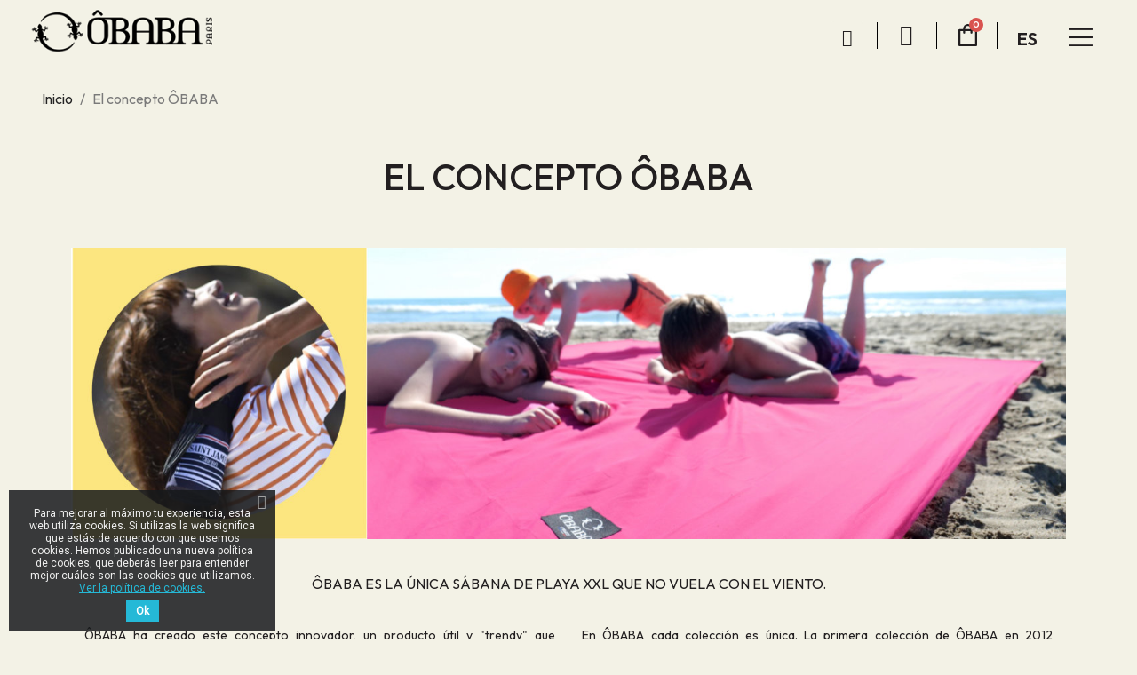

--- FILE ---
content_type: text/html; charset=utf-8
request_url: https://www.obabaparis.com/es/content/8-el-concepto-obaba-sabana-playa
body_size: 21163
content:
<!doctype html>
<html lang="es-ES">

  <head>
    
      
  <meta charset="utf-8">


  <meta http-equiv="x-ua-compatible" content="ie=edge">



  <title>El concepto ÔBABA</title>
  
    
  
  <meta name="description" content="ÔBABA, la empresa creadora de la única sábana de playa XXL que no vuela con el viento.">
  <meta name="keywords" content="El concepto ÔBABA">
      
          <link rel="alternate" href="https://www.obabaparis.com/fr/content/8-obaba-concept-drap-plage" hreflang="fr">
          <link rel="alternate" href="https://www.obabaparis.com/en/content/8-obaba-concept-beach-blanket" hreflang="en-us">
          <link rel="alternate" href="https://www.obabaparis.com/es/content/8-el-concepto-obaba-sabana-playa" hreflang="es-es">
      
  
  
    <script type="application/ld+json">
  {
    "@context": "https://schema.org",
    "@type": "Organization",
    "name" : "Ôbaba Paris",
    "url" : "https://www.obabaparis.com/es/",
          "logo": {
        "@type": "ImageObject",
        "url":"https://www.obabaparis.com/img/logo-1684768370.jpg"
      }
      }
</script>

<script type="application/ld+json">
  {
    "@context": "https://schema.org",
    "@type": "WebPage",
    "isPartOf": {
      "@type": "WebSite",
      "url":  "https://www.obabaparis.com/es/",
      "name": "Ôbaba Paris"
    },
    "name": "El concepto ÔBABA",
    "url":  "https://www.obabaparis.com/es/content/8-el-concepto-obaba-sabana-playa"
  }
</script>


  <script type="application/ld+json">
    {
      "@context": "https://schema.org",
      "@type": "BreadcrumbList",
      "itemListElement": [
                  {
            "@type": "ListItem",
            "position": 1,
            "name": "Inicio",
            "item": "https://www.obabaparis.com/es/"
          },                  {
            "@type": "ListItem",
            "position": 2,
            "name": "El concepto ÔBABA",
            "item": "https://www.obabaparis.com/es/content/8-el-concepto-obaba-sabana-playa"
          }              ]
    }
  </script>
  
  
  
  
  
    
  

  
    <meta property="og:title" content="El concepto ÔBABA" />
    <meta property="og:description" content="ÔBABA, la empresa creadora de la única sábana de playa XXL que no vuela con el viento." />
    <meta property="og:url" content="https://www.obabaparis.com/es/content/8-el-concepto-obaba-sabana-playa" />
    <meta property="og:site_name" content="Ôbaba Paris" />
    <meta property="og:type" content="website" />    



  <meta name="viewport" content="width=device-width, initial-scale=1">



  <link rel="icon" type="image/vnd.microsoft.icon" href="https://www.obabaparis.com/img/favicon.ico?1684768370">
  <link rel="shortcut icon" type="image/x-icon" href="https://www.obabaparis.com/img/favicon.ico?1684768370">



  



  	

  <script type="text/javascript">
        var is_store_selction = false;
        var placeholder_label = "Start typing here";
        var prestashop = {"cart":{"products":[],"totals":{"total":{"type":"total","label":"Total","amount":0,"value":"0,00\u00a0\u20ac"},"total_including_tax":{"type":"total","label":"Total (impuestos incl.)","amount":0,"value":"0,00\u00a0\u20ac"},"total_excluding_tax":{"type":"total","label":"Total (impuestos excl.)","amount":0,"value":"0,00\u00a0\u20ac"}},"subtotals":{"products":{"type":"products","label":"Subtotal","amount":0,"value":"0,00\u00a0\u20ac"},"discounts":null,"shipping":{"type":"shipping","label":"Transporte","amount":0,"value":""},"tax":null},"products_count":0,"summary_string":"0 art\u00edculos","vouchers":{"allowed":1,"added":[]},"discounts":[],"minimalPurchase":0,"minimalPurchaseRequired":""},"currency":{"id":1,"name":"Euro","iso_code":"EUR","iso_code_num":"978","sign":"\u20ac"},"customer":{"lastname":null,"firstname":null,"email":null,"birthday":null,"newsletter":null,"newsletter_date_add":null,"optin":null,"website":null,"company":null,"siret":null,"ape":null,"is_logged":false,"gender":{"type":null,"name":null},"addresses":[]},"language":{"name":"Espa\u00f1ol (Spanish)","iso_code":"es","locale":"es-ES","language_code":"es-es","is_rtl":"0","date_format_lite":"d\/m\/Y","date_format_full":"d\/m\/Y H:i:s","id":3},"page":{"title":"","canonical":null,"meta":{"title":"El concepto \u00d4BABA","description":"\u00d4BABA, la empresa creadora de la \u00fanica s\u00e1bana de playa XXL que no vuela con el viento.","keywords":"El concepto \u00d4BABA","robots":"index"},"page_name":"cms","body_classes":{"lang-es":true,"lang-rtl":false,"country-FR":true,"currency-EUR":true,"layout-full-width":true,"page-cms":true,"tax-display-enabled":true,"cms-id-8":true},"admin_notifications":[]},"shop":{"name":"\u00d4baba Paris","logo":"https:\/\/www.obabaparis.com\/img\/logo-1684768370.jpg","stores_icon":"https:\/\/www.obabaparis.com\/img\/logo_stores.png","favicon":"https:\/\/www.obabaparis.com\/img\/favicon.ico"},"urls":{"base_url":"https:\/\/www.obabaparis.com\/","current_url":"https:\/\/www.obabaparis.com\/es\/content\/8-el-concepto-obaba-sabana-playa","shop_domain_url":"https:\/\/www.obabaparis.com","img_ps_url":"https:\/\/www.obabaparis.com\/img\/","img_cat_url":"https:\/\/www.obabaparis.com\/img\/c\/","img_lang_url":"https:\/\/www.obabaparis.com\/img\/l\/","img_prod_url":"https:\/\/www.obabaparis.com\/img\/p\/","img_manu_url":"https:\/\/www.obabaparis.com\/img\/m\/","img_sup_url":"https:\/\/www.obabaparis.com\/img\/su\/","img_ship_url":"https:\/\/www.obabaparis.com\/img\/s\/","img_store_url":"https:\/\/www.obabaparis.com\/img\/st\/","img_col_url":"https:\/\/www.obabaparis.com\/img\/co\/","img_url":"https:\/\/www.obabaparis.com\/themes\/classic_child_obaba\/assets\/img\/","css_url":"https:\/\/www.obabaparis.com\/themes\/classic_child_obaba\/assets\/css\/","js_url":"https:\/\/www.obabaparis.com\/themes\/classic_child_obaba\/assets\/js\/","pic_url":"https:\/\/www.obabaparis.com\/upload\/","pages":{"address":"https:\/\/www.obabaparis.com\/es\/direccion","addresses":"https:\/\/www.obabaparis.com\/es\/direcciones","authentication":"https:\/\/www.obabaparis.com\/es\/autenticacion","cart":"https:\/\/www.obabaparis.com\/es\/carro-de-la-compra","category":"https:\/\/www.obabaparis.com\/es\/index.php?controller=category","cms":"https:\/\/www.obabaparis.com\/es\/index.php?controller=cms","contact":"https:\/\/www.obabaparis.com\/es\/contactenos-email","discount":"https:\/\/www.obabaparis.com\/es\/descuento","guest_tracking":"https:\/\/www.obabaparis.com\/es\/estado-pedido","history":"https:\/\/www.obabaparis.com\/es\/historial-de-pedidos","identity":"https:\/\/www.obabaparis.com\/es\/identidad","index":"https:\/\/www.obabaparis.com\/es\/","my_account":"https:\/\/www.obabaparis.com\/es\/mi-cuenta","order_confirmation":"https:\/\/www.obabaparis.com\/es\/index.php?controller=order-confirmation","order_detail":"https:\/\/www.obabaparis.com\/es\/index.php?controller=order-detail","order_follow":"https:\/\/www.obabaparis.com\/es\/devolucion-de-productos","order":"https:\/\/www.obabaparis.com\/es\/carrito","order_return":"https:\/\/www.obabaparis.com\/es\/index.php?controller=order-return","order_slip":"https:\/\/www.obabaparis.com\/es\/vales","pagenotfound":"https:\/\/www.obabaparis.com\/es\/pagina-no-encuentra","password":"https:\/\/www.obabaparis.com\/es\/contrasena-olvidado","pdf_invoice":"https:\/\/www.obabaparis.com\/es\/index.php?controller=pdf-invoice","pdf_order_return":"https:\/\/www.obabaparis.com\/es\/index.php?controller=pdf-order-return","pdf_order_slip":"https:\/\/www.obabaparis.com\/es\/index.php?controller=pdf-order-slip","prices_drop":"https:\/\/www.obabaparis.com\/es\/promocion","product":"https:\/\/www.obabaparis.com\/es\/index.php?controller=product","search":"https:\/\/www.obabaparis.com\/es\/buscar","sitemap":"https:\/\/www.obabaparis.com\/es\/mapa-del-sitio","stores":"https:\/\/www.obabaparis.com\/es\/tiendas","supplier":"https:\/\/www.obabaparis.com\/es\/proveedores","register":"https:\/\/www.obabaparis.com\/es\/autenticacion?create_account=1","order_login":"https:\/\/www.obabaparis.com\/es\/carrito?login=1"},"alternative_langs":{"fr":"https:\/\/www.obabaparis.com\/fr\/content\/8-obaba-concept-drap-plage","en-us":"https:\/\/www.obabaparis.com\/en\/content\/8-obaba-concept-beach-blanket","es-es":"https:\/\/www.obabaparis.com\/es\/content\/8-el-concepto-obaba-sabana-playa"},"theme_assets":"\/themes\/classic_child_obaba\/assets\/","actions":{"logout":"https:\/\/www.obabaparis.com\/es\/?mylogout="},"no_picture_image":{"bySize":{"small_default":{"url":"https:\/\/www.obabaparis.com\/img\/p\/es-default-small_default.jpg","width":98,"height":98},"cart_default":{"url":"https:\/\/www.obabaparis.com\/img\/p\/es-default-cart_default.jpg","width":125,"height":125},"home_default":{"url":"https:\/\/www.obabaparis.com\/img\/p\/es-default-home_default.jpg","width":250,"height":250},"medium_default":{"url":"https:\/\/www.obabaparis.com\/img\/p\/es-default-medium_default.jpg","width":452,"height":452},"large_default":{"url":"https:\/\/www.obabaparis.com\/img\/p\/es-default-large_default.jpg","width":800,"height":800}},"small":{"url":"https:\/\/www.obabaparis.com\/img\/p\/es-default-small_default.jpg","width":98,"height":98},"medium":{"url":"https:\/\/www.obabaparis.com\/img\/p\/es-default-home_default.jpg","width":250,"height":250},"large":{"url":"https:\/\/www.obabaparis.com\/img\/p\/es-default-large_default.jpg","width":800,"height":800},"legend":""}},"configuration":{"display_taxes_label":true,"display_prices_tax_incl":true,"is_catalog":false,"show_prices":true,"opt_in":{"partner":false},"quantity_discount":{"type":"discount","label":"Descuento unitario"},"voucher_enabled":1,"return_enabled":1},"field_required":[],"breadcrumb":{"links":[{"title":"Inicio","url":"https:\/\/www.obabaparis.com\/es\/"},{"title":"El concepto \u00d4BABA","url":"https:\/\/www.obabaparis.com\/es\/content\/8-el-concepto-obaba-sabana-playa"}],"count":2},"link":{"protocol_link":"https:\/\/","protocol_content":"https:\/\/"},"time":1768890603,"static_token":"0d839634494f327fa7ae314e04ada1bf","token":"47436d34de91ce84d6f7fb21bd408f60","debug":false};
        var prestashopFacebookAjaxController = "https:\/\/www.obabaparis.com\/es\/module\/ps_facebook\/Ajax";
        var psemailsubscription_subscription = "https:\/\/www.obabaparis.com\/es\/module\/ps_emailsubscription\/subscription";
        var search_url = "https:\/\/www.obabaparis.com\/es\/find-product";
        var zoomvalue = 5;
      </script>
		<link rel="stylesheet" href="https://www.obabaparis.com/modules/creativeelements/views/lib/custom-icons/fontello/css/fontello.css?v=1.0.0" media="all">
		<link rel="stylesheet" href="https://fonts.googleapis.com/css?family=Outfit:100,100italic,200,200italic,300,300italic,400,400italic,500,500italic,600,600italic,700,700italic,800,800italic,900,900italic&amp;display=swap" media="all">
		<link rel="stylesheet" href="https://www.obabaparis.com/themes/classic_child_obaba/assets/cache/theme-90abc9100.css" media="all">
	
	


	<script>
			var ceFrontendConfig = {"environmentMode":{"edit":false,"wpPreview":false},"is_rtl":false,"breakpoints":{"xs":0,"sm":480,"md":768,"lg":1025,"xl":1440,"xxl":1600},"version":"2.9.14","urls":{"assets":"\/modules\/creativeelements\/views\/"},"productQuickView":0,"settings":{"page":[],"general":{"elementor_global_image_lightbox":"1","elementor_lightbox_enable_counter":"yes","elementor_lightbox_enable_fullscreen":"yes","elementor_lightbox_enable_zoom":"yes","elementor_lightbox_title_src":"title","elementor_lightbox_description_src":"caption"},"editorPreferences":[]},"post":{"id":"8070301","title":"El%20concepto%20%C3%94BABA","excerpt":""}};
		</script>
        <link rel="preload" href="/modules/creativeelements/views/lib/ceicons/fonts/ceicons.woff2?fj664s" as="font" type="font/woff2" crossorigin>
        <!--CE-JS-->


<!-- Google tag (gtag.js) -->
<!-- 
<script async src="https://www.googletagmanager.com/gtag/js?id=G-MLX06632BW"></script>
  <script>
    window.dataLayer = window.dataLayer || [];
    function gtag(){dataLayer.push(arguments);}
    gtag('js', new Date());

    gtag('config', 'G-MLX06632BW');
  </script> 
-->

<!-- Google Tag Manager -->

<!--
 <script>(function(w,d,s,l,i){w[l]=w[l]||[];w[l].push({'gtm.start':
  new Date().getTime(),event:'gtm.js'});var f=d.getElementsByTagName(s)[0],
  j=d.createElement(s),dl=l!='dataLayer'?'&l='+l:'';j.async=true;j.src=
  'https://www.googletagmanager.com/gtm.js?id='+i+dl;f.parentNode.insertBefore(j,f);
  })(window,document,'script','dataLayer','GTM-K6M6P9GM');</script>
-->

<!-- End Google Tag Manager -->   





<!--
<script>
    (function(i,s,o,g,r,a,m){i['GoogleAnalyticsObject']=r;i[r]=i[r]||function(){
    (i[r].q=i[r].q||[]).push(arguments)},i[r].l=1*new Date();a=s.createElement(o),
    m=s.getElementsByTagName(o)[0];a.async=1;a.src=g;m.parentNode.insertBefore(a,m)
    })(window,document,'script','https://www.google-analytics.com/analytics.js','ga');
  
    ga('create', 'UA-32820552-1', 'auto');
    ga('send', 'pageview');
  </script> 
-->



  <script type="text/javascript" src="https://maps.googleapis.com/maps/api/js?key=AIzaSyAIw6fBK6EEbtg_vwdniMtPEj_rgUUL4e8&region=FR"></script>
<script type="text/javascript">
    // <![CDATA[
    var map;
    var infoWindow;
    var markers = [];
    var maxDate = "2026-02-00";
    var calYear = parseInt("2026");
    var prevNav = '<i class="material-icons">keyboard_arrow_left</i>';
    var nextNav = '<i class="material-icons">keyboard_arrow_right</i>';
    var locationSelect = document.getElementById('locationSelect');
    var defaultLat = '46.31847';
    var defaultLong = '-0.41091';
    var default_store = '265';
    var sl_carrier = '18';
    var defaultZoom = 5;
    var hasStoreIcon = '1';
    var distance_unit = 'km';
    var img_store_dir = '/img/st/';
    var img_ps_dir = 'https://www.obabaparis.com/img/';
    var searchUrl = 'https://www.obabaparis.com/es/storefinder';
    var logo_store = 'logo_stores.png';
    var autolocateUser = 0;
    var CurrentUrl = 'www.obabaparis.com/es/content/8-el-concepto-obaba-sabana-playa';
    CurrentUrl = location.search.split('goforstore=')[1];
    var search_link = "https://www.obabaparis.com/es/buscar";
    var FMESL_STORE_EMAIL = parseInt("0");
    var FMESL_STORE_FAX = parseInt("0");
    var FMESL_STORE_NOTE = parseInt("0");
    var FMESL_STORE_GLOBAL_ICON = parseInt("0");
    var FMESL_LAYOUT_THEME = parseInt("1");
    var FMESL_MAP_LINK = parseInt("0");
    var FMESL_PICKUP_STORE = parseInt("0");
    var FMESL_PICKUP_DATE = parseInt("0");
    var st_page = "cms";
    var locale = "es";
    var preselectedPickupTime = "";
    var preselectedPickupDate = "";

    // multilingual labels
    var translation_1 = 'Aucun magasin n\'a été trouvé. Veuillez essayer de sélectionner un rayon plus large.';
    var translation_2 = 'magasin trouvé -- voir les détails :';
    var translation_3 = 'magasin trouvé -- voir les détails :';
    var translation_4 = 'Téléphone:';
    var translation_5 = 'Voir l\'itinéraire';
    var translation_6 = 'Pas trouvé';
    var translation_7 = 'E-mail:';
    var translation_8 = 'Fax:';
    var translation_9 = 'Note:';
    var translation_10 = 'Distance:';
    var translation_11 = 'Voir';
    var translation_01 = 'Impossible de trouver votre position';
    var translation_02 = 'Permission refusée';
    var translation_03 = 'Votre position inconnue';
    var translation_04 = 'Erreur d\'expiration du délai';
    var translation_05 = 'La détection d\'emplacement n\'est pas prise en charge dans le navigateur';
    var translation_06 = 'Ta position actuelle';
    var translation_07 = 'Vous êtes près de cet endroit';
    var translation_store_sel = 'Sélectionnez le magasin';
    var available_date_label = 'Dates disponibles';
    var disabled_date_label = 'Dates indisponibles';
    var invalid_pickupdate_label = 'Veuillez entrer une date valide.';
    var invalid_pickuptime_label = 'Veuillez saisir une heure valide.';
    var store_page_error_label = 'Veuillez sélectionner un magasin de retrait.';
    //]]>
</script>
	<!-- MODULE PM_AdvancedTopMenu || Presta-Module.com -->
<!--[if lt IE 8]>
<script type="text/javascript" src="https://www.obabaparis.com/modules/pm_advancedtopmenu/js/pm_advancedtopmenuiefix.js"></script>
<![endif]-->
<script type="text/javascript">
		var adtm_isToggleMode = true;
		var adtm_menuHamburgerSelector = "#menu-icon, .menu-icon";
</script>
<!-- /MODULE PM_AdvancedTopMenu || Presta-Module.com -->
<!-- ProductVideo vars -->
<script type="text/javascript">
var pv_force_thumb_size = '0';
var pv_disable_autosize = '0';
var pv_disable_replace = '0';
var pv_hide_image_container = '0';
var pv_side_position = '4';
var pv_thumb_add_width = '0';
var pv_image_zindex = '999';
var pv_load_delay = '0';
var pv_thumb_dir = '0';
var pv_default = '0';
var pv_auto = '0';
var pv_limit = '0';
var pv_click_to_activate = '0';
var pv_rel = '0';
var pv_cont = '1';
var pv_info = '1';
var pv_priv = '1';
var pv_pos = '1';
var pv_vim_portait = '1';
var pv_vim_loop = '1';
var pv_vim_byline = '1';
var pv_vim_badge = '1';
var pv_vim_title = '1';
var pv_vim_autoplay = '0';
var pv_force_hide_preview = '0';
var pv_force_button = '0';
var pv_force_controls = '0';
var pv_force_close = '0';
var pv_no_padding = '0';
var pv_fancy_link = '1';
var pv_main_image = '';
var pv_image_container = '';
var pv_videoholder_placement = '';
var pv_clt = 'li';
var pv_custom_img_slider = '0';
var pv_custom_img_slider_selector = '';
var pv_list_cust_holder = '';
var pv_list_cust_button_holder = '';
var pv_list_cust_selector = '';
var pv_vim_color = '#00adef';
var pv_thumb_before = ''; var pv_thumb_after = '';  
var pv_video_list = false;

</script>
<script async src="https://www.googletagmanager.com/gtag/js?id=G-MLX06632BW"></script>
<script>
  window.dataLayer = window.dataLayer || [];
  function gtag(){dataLayer.push(arguments);}
  gtag('js', new Date());
  gtag(
    'config',
    'G-MLX06632BW',
    {
      'debug_mode':false
      , 'anonymize_ip': true                }
  );
</script>

<script type="text/javascript"><!--//--><![CDATA[//><!--
window.jdgmSettings={"pagination":5,"disable_web_reviews":false,"badge_no_review_text":"Aucun avis","badge_n_reviews_text":"{{ n }} avis","hide_badge_preview_if_no_reviews":true,"badge_hide_text":false,"enforce_center_preview_badge":false,"widget_title":"Avis clients","widget_open_form_text":"Écrire un avis","widget_close_form_text":"Annuler l'avis","widget_refresh_page_text":"Actualiser la page","widget_summary_text":"Basé sur {{ number_of_reviews }} avis","widget_no_review_text":"Soyez le premier à écrire un avis","widget_name_field_text":"Nom","widget_verified_name_field_text":"Nom vérifié (public)","widget_name_placeholder_text":"Entrez votre nom (public)","widget_required_field_error_text":"Ce champ est obligatoire.","widget_email_field_text":"Email","widget_verified_email_field_text":"Email vérifié (privé, ne peut pas être modifié)","widget_email_placeholder_text":"Entrez votre email (privé)","widget_email_field_error_text":"Veuillez entrer une adresse email valide.","widget_rating_field_text":"Évaluation","widget_review_title_field_text":"Titre de l'avis","widget_review_title_placeholder_text":"Donnez un titre à votre avis","widget_review_body_field_text":"Avis","widget_review_body_placeholder_text":"Écrivez vos commentaires ici","widget_pictures_field_text":"Photo/Vidéo (facultatif)","widget_submit_review_text":"Soumettre l'avis","widget_submit_verified_review_text":"Soumettre un avis vérifié","widget_submit_success_msg_with_auto_publish":"Merci ! Veuillez actualiser la page dans quelques instants pour voir votre avis. Vous pouvez supprimer ou modifier votre avis en vous connectant à \u003ca href='https://judge.me/login' target='_blank' rel='nofollow noopener'\u003eJudge.me\u003c/a\u003e","widget_submit_success_msg_no_auto_publish":"Merci ! Votre avis sera publié dès qu'il sera approuvé par l'administrateur de la boutique. Vous pouvez supprimer ou modifier votre avis en vous connectant à \u003ca href='https://judge.me/login' target='_blank' rel='nofollow noopener'\u003eJudge.me\u003c/a\u003e","widget_show_default_reviews_out_of_total_text":"Affichage de {{ n_reviews_shown }} sur {{ n_reviews }} avis.","widget_show_all_link_text":"Tout afficher","widget_show_less_link_text":"Afficher moins","widget_author_said_text":"{{ reviewer_name }} a dit :","widget_days_text":"il y a {{ n }} jour/jours","widget_weeks_text":"il y a {{ n }} semaine/semaines","widget_months_text":"il y a {{ n }} mois","widget_years_text":"il y a {{ n }} an/ans","widget_yesterday_text":"Hier","widget_today_text":"Aujourd'hui","widget_replied_text":"\u003e\u003e {{ shop_name }} a répondu :","widget_read_more_text":"Lire plus","widget_reviewer_name_as_initial":"last_initial","widget_rating_filter_see_all_text":"Voir tous les avis","widget_sorting_most_recent_text":"Plus récents","widget_sorting_highest_rating_text":"Meilleures notes","widget_sorting_lowest_rating_text":"Notes les plus basses","widget_sorting_with_pictures_text":"Uniquement les photos","widget_sorting_most_helpful_text":"Plus utiles","widget_open_question_form_text":"Poser une question","widget_reviews_subtab_text":"Avis","widget_questions_subtab_text":"Questions","widget_question_label_text":"Question","widget_answer_label_text":"Réponse","widget_question_placeholder_text":"Écrivez votre question ici","widget_submit_question_text":"Soumettre la question","widget_question_submit_success_text":"Merci pour votre question ! Nous vous notifierons dès qu'elle aura une réponse.","verified_badge_text":"Vérifié","verified_badge_placement":"left-of-reviewer-name","widget_hide_border":false,"widget_social_share":false,"all_reviews_include_out_of_store_products":true,"all_reviews_out_of_store_text":"(hors boutique)","all_reviews_product_name_prefix_text":"à propos de","enable_review_pictures":false,"review_date_format":"dd/mm/yyyy","widget_product_reviews_subtab_text":"Avis Produits","widget_shop_reviews_subtab_text":"Avis Boutique","widget_write_a_store_review_text":"Écrire un avis sur la boutique","widget_other_languages_heading":"Avis dans d'autres langues","widget_sorting_pictures_first_text":"Photos en premier","floating_tab_button_name":"★ Avis","floating_tab_title":"Laissons nos clients parler pour nous","floating_tab_url":"","floating_tab_url_enabled":false,"all_reviews_text_badge_text":"Les clients nous notent {{ shop.metafields.judgeme.all_reviews_rating | round: 1 }}/5 basé sur {{ shop.metafields.judgeme.all_reviews_count }} avis.","all_reviews_text_badge_text_branded_style":"{{ shop.metafields.judgeme.all_reviews_rating | round: 1 }} sur 5 étoiles basé sur {{ shop.metafields.judgeme.all_reviews_count }} avis","all_reviews_text_badge_url":"","all_reviews_text_style":"branded","featured_carousel_title":"Laissons nos clients parler pour nous","featured_carousel_count_text":"d'après {{ n }} avis !","featured_carousel_add_link_to_all_reviews_page":true,"featured_carousel_url":"","featured_carousel_show_images":false,"featured_carousel_arrow_color":"#999999","verified_count_badge_style":"branded","verified_count_badge_url":"","picture_reminder_submit_button":"Upload Pictures","widget_sorting_videos_first_text":"Vidéos en premier","widget_review_pending_text":"En attente","remove_microdata_snippet":false,"preview_badge_no_question_text":"Aucune question","preview_badge_n_question_text":"{{ number_of_questions }} question/questions","widget_search_bar_placeholder":"Rechercher des avis","widget_sorting_verified_only_text":"Vérifiés uniquement","featured_carousel_theme":"compact","featured_carousel_verified_badge_enable":true,"featured_carousel_verified_badge_color":"#FBBC04","featured_carousel_more_reviews_button_text":"Lire plus d'avis","featured_carousel_view_product_button_text":"Voir le produit","all_reviews_page_load_more_text":"Charger plus d'avis","widget_advanced_speed_features":5,"widget_public_name_text":"affiché publiquement comme","default_reviewer_name":"John S.","default_reviewer_name_has_non_latin":true,"widget_reviewer_anonymous":"Anonyme","medals_widget_title":"Médailles d'avis Judge.me","widget_invalid_yt_video_url_error_text":"Pas une URL de vidéo YouTube","widget_max_length_field_error_text":"Veuillez ne pas dépasser {0} caractères.","widget_verified_by_shop_text":"Vérifié par la boutique","widget_load_with_code_splitting":true,"widget_ugc_title":"Fait par nous, partagé par vous","widget_ugc_subtitle":"Taguez-nous pour voir votre photo mise en avant sur notre page","widget_ugc_primary_button_text":"Acheter maintenant","widget_ugc_secondary_button_text":"Charger plus","widget_ugc_reviews_button_text":"Voir les avis","widget_primary_color":"#FBBC04","widget_summary_average_rating_text":"{{ average_rating }} sur 5","widget_media_grid_title":"Photos \u0026 vidéos clients","widget_media_grid_see_more_text":"Voir plus","widget_round_style":true,"widget_verified_by_judgeme_text":"Vérifié par Judge.me","widget_verified_by_judgeme_text_in_store_medals":"Vérifié par Judge.me","widget_media_field_exceed_quantity_message":"Désolé, nous ne pouvons accepter que {{ max_media }} pour un avis.","widget_media_field_exceed_limit_message":"{{ file_name }} est trop volumineux, veuillez sélectionner un {{ media_type }} de moins de {{ size_limit }}MB.","widget_review_submitted_text":"Avis soumis !","widget_question_submitted_text":"Question soumise !","widget_close_form_text_question":"Annuler","widget_write_your_answer_here_text":"Écrivez votre réponse ici","widget_enabled_branded_link":true,"widget_show_collected_by_judgeme":true,"widget_collected_by_judgeme_text":"collecté par Judge.me","widget_load_more_text":"Charger plus","widget_full_review_text":"Avis complet","widget_read_more_reviews_text":"Lire plus d'avis","widget_read_questions_text":"Lire les questions","widget_questions_and_answers_text":"Questions \u0026 Réponses","widget_verified_by_text":"Vérifié par","widget_verified_text":"Vérifié","widget_number_of_reviews_text":"{{ number_of_reviews }} avis","widget_back_button_text":"Retour","widget_next_button_text":"Suivant","widget_custom_forms_filter_button":"Filtres","how_reviews_are_collected":"Comment les avis sont-ils collectés ?","widget_gdpr_statement":"Comment nous utilisons vos données : Nous vous contacterons uniquement à propos de l'avis que vous avez laissé, et seulement si nécessaire. En soumettant votre avis, vous acceptez les \u003ca href='https://judge.me/terms' target='_blank' rel='nofollow noopener'\u003econditions\u003c/a\u003e, la \u003ca href='https://judge.me/privacy' target='_blank' rel='nofollow noopener'\u003epolitique de confidentialité\u003c/a\u003e et les \u003ca href='https://judge.me/content-policy' target='_blank' rel='nofollow noopener'\u003epolitiques de contenu\u003c/a\u003e de Judge.me.","review_snippet_widget_round_border_style":true,"review_snippet_widget_card_color":"#FFFFFF","review_snippet_widget_slider_arrows_background_color":"#FFFFFF","review_snippet_widget_slider_arrows_color":"#000000","review_snippet_widget_star_color":"#339999","all_reviews_product_variant_label_text":"Variante : ","widget_show_verified_branding":false,"widget_review_custom_css":".jdgm-rev-widg.jdgm-rev-widg {\n    display: block;\n    background-color: #fff !important;\n    padding: 16px 16px!important;\n}\n.jdgm-ans, .jdgm-rev__reply {\n    margin: 5px 0;\n    padding: 10px 16px;\n    background-color: transparent!important;\n    border: none!important;\n}\n.jdgm-rev-widg__sort-wrapper {\n    padding-top: 15px !important;\n}\n.jdgm-sort-dropdown-arrow {\n    top: 5px!important;\n}","featured_carousel_custom_css":".jdgm-carousel__item-wrapper {\n    width: 100%;\n    height: fit-content;\n    white-space: nowrap;\n}\n.jdgm-carousel-title-and-link {\n    display: inline-block;\n    width: 20%;\n    height: fit-content;\n    margin-bottom: 0;\n    vertical-align: top;\n}","platform":"woocommerce","branding_url":"https://app.judge.me/reviews","branding_text":"Propulsé par Judge.me","locale":"en","reply_name":"Ôbaba Paris","widget_version":"3.0","footer":true,"autopublish":false,"review_dates":false,"enable_custom_form":false,"enable_multi_locales_translations":false,"can_be_branded":false,"reply_name_text":"Ôbaba Paris"};
//--><!]]></script>
<style class='jdgm-settings-style'>﻿.jdgm-xx{left:0}:root{--jdgm-primary-color: #FBBC04;--jdgm-secondary-color: rgba(251,188,4,0.1);--jdgm-star-color: #FBBC04;--jdgm-write-review-text-color: white;--jdgm-write-review-bg-color: #FBBC04;--jdgm-paginate-color: #FBBC04;--jdgm-border-radius: 10;--jdgm-reviewer-name-color: #FBBC04}.jdgm-histogram__bar-content{background-color:#FBBC04}.jdgm-rev[data-verified-buyer=true] .jdgm-rev__icon.jdgm-rev__icon:after,.jdgm-rev__buyer-badge.jdgm-rev__buyer-badge{color:white;background-color:#FBBC04}.jdgm-review-widget--small .jdgm-gallery.jdgm-gallery .jdgm-gallery__thumbnail-link:nth-child(8) .jdgm-gallery__thumbnail-wrapper.jdgm-gallery__thumbnail-wrapper:before{content:"Voir plus"}@media only screen and (min-width: 768px){.jdgm-gallery.jdgm-gallery .jdgm-gallery__thumbnail-link:nth-child(8) .jdgm-gallery__thumbnail-wrapper.jdgm-gallery__thumbnail-wrapper:before{content:"Voir plus"}}.jdgm-prev-badge[data-average-rating='0.00']{display:none !important}.jdgm-rev .jdgm-rev__timestamp,.jdgm-quest .jdgm-rev__timestamp,.jdgm-carousel-item__timestamp{display:none !important}.jdgm-author-fullname{display:none !important}.jdgm-author-all-initials{display:none !important}.jdgm-rev-widg__title{visibility:hidden}.jdgm-rev-widg__summary-text{visibility:hidden}.jdgm-prev-badge__text{visibility:hidden}.jdgm-rev__prod-link-prefix:before{content:'à propos de'}.jdgm-rev__variant-label:before{content:'Variante : '}.jdgm-rev__out-of-store-text:before{content:'(hors boutique)'}@media only screen and (min-width: 768px){.jdgm-rev__pics .jdgm-rev_all-rev-page-picture-separator,.jdgm-rev__pics .jdgm-rev__product-picture{display:none}}@media only screen and (max-width: 768px){.jdgm-rev__pics .jdgm-rev_all-rev-page-picture-separator,.jdgm-rev__pics .jdgm-rev__product-picture{display:none}}.jdgm-review-snippet-widget .jdgm-rev-snippet-widget__cards-container .jdgm-rev-snippet-card{border-radius:8px;background:#fff}.jdgm-review-snippet-widget .jdgm-rev-snippet-widget__cards-container .jdgm-rev-snippet-card__rev-rating .jdgm-star{color:#399}.jdgm-review-snippet-widget .jdgm-rev-snippet-widget__prev-btn,.jdgm-review-snippet-widget .jdgm-rev-snippet-widget__next-btn{border-radius:50%;background:#fff}.jdgm-review-snippet-widget .jdgm-rev-snippet-widget__prev-btn>svg,.jdgm-review-snippet-widget .jdgm-rev-snippet-widget__next-btn>svg{fill:#000}.jdgm-full-rev-modal.rev-snippet-widget .jm-mfp-container .jm-mfp-content,.jdgm-full-rev-modal.rev-snippet-widget .jm-mfp-container .jdgm-full-rev__icon,.jdgm-full-rev-modal.rev-snippet-widget .jm-mfp-container .jdgm-full-rev__pic-img,.jdgm-full-rev-modal.rev-snippet-widget .jm-mfp-container .jdgm-full-rev__reply{border-radius:8px}.jdgm-full-rev-modal.rev-snippet-widget .jm-mfp-container .jdgm-full-rev[data-verified-buyer="true"] .jdgm-full-rev__icon::after{border-radius:8px}.jdgm-full-rev-modal.rev-snippet-widget .jm-mfp-container .jdgm-full-rev .jdgm-rev__buyer-badge{border-radius:calc( 8px / 2 )}.jdgm-full-rev-modal.rev-snippet-widget .jm-mfp-container .jdgm-full-rev .jdgm-full-rev__replier::before{content:'Ôbaba Paris'}.jdgm-full-rev-modal.rev-snippet-widget .jm-mfp-container .jdgm-full-rev .jdgm-full-rev__product-button{border-radius:calc( 8px * 6 )}
</style>
<style class='jdgm-settings-style'>.jdgm-review-widget .jdgm-rev-widg.jdgm-rev-widg{display:block;background-color:#fff !important;padding:16px 16px !important}.jdgm-review-widget .jdgm-ans,.jdgm-review-widget .jdgm-rev__reply{margin:5px 0;padding:10px 16px;background-color:transparent !important;border:none !important}.jdgm-review-widget .jdgm-rev-widg__sort-wrapper{padding-top:15px !important}.jdgm-review-widget .jdgm-sort-dropdown-arrow{top:5px !important}
</style>
<style class='jdgm-miracle-styles'>
  @-webkit-keyframes jdgm-spin{0%{-webkit-transform:rotate(0deg);-ms-transform:rotate(0deg);transform:rotate(0deg)}100%{-webkit-transform:rotate(359deg);-ms-transform:rotate(359deg);transform:rotate(359deg)}}@keyframes jdgm-spin{0%{-webkit-transform:rotate(0deg);-ms-transform:rotate(0deg);transform:rotate(0deg)}100%{-webkit-transform:rotate(359deg);-ms-transform:rotate(359deg);transform:rotate(359deg)}}@font-face{font-family:'JudgemeStar';src:url("[data-uri]") format("woff");font-weight:normal;font-style:normal}.jdgm-star{font-family:'JudgemeStar';display:inline !important;text-decoration:none !important;padding:0 4px 0 0 !important;margin:0 !important;font-weight:bold;opacity:1;-webkit-font-smoothing:antialiased;-moz-osx-font-smoothing:grayscale}.jdgm-star:hover{opacity:1}.jdgm-star:last-of-type{padding:0 !important}.jdgm-star.jdgm--on:before{content:"\e000"}.jdgm-star.jdgm--off:before{content:"\e001"}.jdgm-star.jdgm--half:before{content:"\e002"}.jdgm-widget *{margin:0;line-height:1.4;-webkit-box-sizing:border-box;-moz-box-sizing:border-box;box-sizing:border-box;-webkit-overflow-scrolling:touch}.jdgm-hidden{display:none !important;visibility:hidden !important}.jdgm-temp-hidden{display:none}.jdgm-spinner{width:40px;height:40px;margin:auto;border-radius:50%;border-top:2px solid #eee;border-right:2px solid #eee;border-bottom:2px solid #eee;border-left:2px solid #ccc;-webkit-animation:jdgm-spin 0.8s infinite linear;animation:jdgm-spin 0.8s infinite linear}.jdgm-spinner:empty{display:block}.jdgm-prev-badge{display:block !important}

</style>




    <script data-cfasync='false' class='jdgm-script'>
        ! function(e) {
            window.jdgm = window.jdgm || {}, jdgm.CDN_HOST = "https://cdn.judge.me/",
                jdgm.docReady = function(d) {
                    (e.attachEvent ? "complete" === e.readyState : "loading" !== e.readyState) ?
                    setTimeout(d, 0): e.addEventListener("DOMContentLoaded", d)
                }, jdgm.loadCSS = function(d, t, o, a) {
                    !o && jdgm.loadCSS.requestedUrls.indexOf(d) >= 0 || (jdgm.loadCSS.requestedUrls.push(d),
                        (a = e.createElement("link")).rel = "stylesheet", a.class = "jdgm-stylesheet", a.media =
                        "nope!",
                        a.href = d, a.onload = function() {
                            this.media = "all", t && setTimeout(t)
                        }, e.body.appendChild(a))
                },
                jdgm.loadCSS.requestedUrls = [], jdgm.docReady(function() {
                    (window.jdgmLoadCSS || e.querySelectorAll(
                        ".jdgm-widget, .jdgm-all-reviews-page").length > 0) && (jdgmSettings
                        .widget_load_with_code_splitting ?
                        parseFloat(jdgmSettings.widget_version) >= 3 ? jdgm.loadCSS(jdgm.CDN_HOST +
                            "widget_v3/base.css") :
                        jdgm.loadCSS(jdgm.CDN_HOST + "widget/base.css") : jdgm.loadCSS(jdgm.CDN_HOST + "shopify_v2.css")
                    )
                })
        }(document);
    </script>
    <script async data-cfasync="false" type="text/javascript" src="https://cdn.judge.me/loader.js">
    </script>
    <noscript>
        <link rel="stylesheet" type="text/css" media="all"
            href="https://cdn.judge.me/shopify_v2.css">
    </noscript>
   
    <link rel="stylesheet" type="text/css"
        href="https://cdn.judge.me/judgeme_widget_v2.css"
        media="all" />

<link href="https://fonts.googleapis.com/css?family=Roboto" rel="stylesheet" type="text/css" media="all">


<script type="text/javascript">
    var cb_settings = {
        cb_bg_color:"rgba(23, 25, 28, 0.85)",
        cb_font_style:"Roboto",
        cb_text_color:"#efefef",
        cb_inf_text_color:"#25B9D7",
        cb_loop:"1",
        cb_font_size:"12",
        cb_button_bg_color:"#25B9D7",
        cb_button_bg_color_hover:"#1e94ab",
        cb_button_text_color:"#ffffff",
    };

    var cb_cms_url = "https://www.obabaparis.com/es/content/20-notas-legales";
    var cb_position = "bottomleft";
    var cb_text = "Para mejorar al máximo tu experiencia, esta web utiliza cookies. Si utilizas la web significa que estás de acuerdo con que usemos cookies. Hemos publicado una nueva política de cookies, que deberás leer para entender mejor cuáles son las cookies que utilizamos.";
    var cb_link_text = "Ver la política de cookies.";
    var cd_button_text = "Ok";
</script>




     
  </head>

  <body id="cms" class="lang-es country-fr currency-eur layout-full-width page-cms tax-display-enabled cms-id-8 ce-kit-24 elementor-page elementor-page-8070301">

<!-- Google Tag Manager (noscript) -->
<noscript><iframe src="https://www.googletagmanager.com/ns.html?id=GTM-K6M6P9GM"
height="0" width="0" style="display:none;visibility:hidden"></iframe></noscript>
<!-- End Google Tag Manager (noscript) -->

    
      
    

    <main>
      
              

      <div class="teo-top-module"></div>

      <header id="header">
        
          	        <div data-elementor-type="header" data-elementor-id="7170301" class="elementor elementor-7170301" data-elementor-settings="[]">
            <div class="elementor-section-wrap">
                        <section class="elementor-element elementor-element-3feb619c elementor-hidden-tablet elementor-hidden-phone elementor-section-boxed elementor-section-height-default elementor-section-height-default elementor-section elementor-top-section" data-id="3feb619c" data-element_type="section">
                  <div class="elementor-container elementor-column-gap-default">
                            <div class="elementor-row">
                <div class="elementor-element elementor-element-40811695 elementor-column elementor-col-50 elementor-top-column" data-id="40811695" data-element_type="column" id="teo-col-logo">
            <div class="elementor-column-wrap elementor-element-populated">
                <div class="elementor-widget-wrap">
                <div class="elementor-element elementor-element-4e33f8b elementor-widget elementor-widget-theme-site-logo elementor-widget-image" data-id="4e33f8b" data-element_type="widget" data-widget_type="theme-site-logo.default">
        <div class="elementor-widget-container">        <div class="elementor-image">
                            <a href="/">
                    <img src="/img/logo-1684768370.jpg" alt="Ôbaba Paris" loading="lazy">                    </a>
                                </div>
        </div>        </div>
                        </div>
            </div>
        </div>
                <div class="elementor-element elementor-element-3224515c elementor-column elementor-col-50 elementor-top-column" data-id="3224515c" data-element_type="column">
            <div class="elementor-column-wrap elementor-element-populated">
                <div class="elementor-widget-wrap">
                <section class="elementor-element elementor-element-72bed0a9 elementor-section-content-middle elementor-section-boxed elementor-section-height-default elementor-section-height-default elementor-section elementor-inner-section" data-id="72bed0a9" data-element_type="section" id="teo-section-top-left">
                  <div class="elementor-container elementor-column-gap-no">
                            <div class="elementor-row">
                <div class="elementor-element elementor-element-c05fcbb elementor-column elementor-col-25 elementor-inner-column" data-id="c05fcbb" data-element_type="column">
            <div class="elementor-column-wrap elementor-element-populated">
                <div class="elementor-widget-wrap">
                <div class="elementor-element elementor-element-f0aac4d elementor-search--skin-topbar elementor-widget elementor-widget-ajax-search" data-id="f0aac4d" data-element_type="widget" id="teo-search-top" data-settings="{&quot;skin&quot;:&quot;topbar&quot;,&quot;list_limit&quot;:10,&quot;show_image&quot;:&quot;yes&quot;,&quot;show_category&quot;:&quot;yes&quot;,&quot;show_price&quot;:&quot;yes&quot;}" data-widget_type="ajax-search.default">
        <div class="elementor-widget-container">        <form class="elementor-search" role="search"
            action="https://www.obabaparis.com/es/buscar" method="get">
                            <div class="elementor-search__toggle">
                <i aria-hidden="true" class="ceicon ceicon-search-medium"></i>                <span class="elementor-screen-only">Buscar</span>
            </div>
                    <div class="elementor-search__container">
                            <div class="elementor-search__label">Qué estás buscando ?</div>
                <div class="elementor-search__input-wrapper">
                            <input placeholder="Investigación..." class="elementor-search__input" type="search" name="s" value="">
                <div class="elementor-search__icon elementor-search__clear"><i class="ceicon-close"></i></div>
                            </div>
                <div class="dialog-lightbox-close-button dialog-close-button">
                    <i class="ceicon-close" aria-hidden="true"></i>
                    <span class="elementor-screen-only">Cerrar</span>
                </div>
                        </div>
        </form>
        </div>        </div>
                        </div>
            </div>
        </div>
                <div class="elementor-element elementor-element-52e5bb1b elementor-column elementor-col-25 elementor-inner-column" data-id="52e5bb1b" data-element_type="column">
            <div class="elementor-column-wrap elementor-element-populated">
                <div class="elementor-widget-wrap">
                <div class="elementor-element elementor-element-43c8552f elementor-nav--align-left elementor-widget elementor-widget-sign-in elementor-widget-nav-menu" data-id="43c8552f" data-element_type="widget" data-settings="{&quot;submenu_icon&quot;:{&quot;value&quot;:&quot;&quot;,&quot;library&quot;:&quot;&quot;},&quot;align_submenu&quot;:&quot;left&quot;,&quot;layout&quot;:&quot;horizontal&quot;,&quot;show_submenu_on&quot;:&quot;hover&quot;}" data-widget_type="sign-in.default">
        <div class="elementor-widget-container">        <nav class="elementor-sign-in elementor-nav--main elementor-nav__container elementor-nav--layout-horizontal e--pointer-underline e--animation-fade">        <ul id="usermenu-43c8552f" class="elementor-nav">
                    <li class="menu-item menu-item-type-account menu-item-account-0">
                <a class="elementor-item" href="https://www.obabaparis.com/es/mi-cuenta">
                                    <i class="icon icon-_test"></i>
                                                                </a>
                            </li>
                </ul>
        </nav>
        </div>        </div>
                        </div>
            </div>
        </div>
                <div class="elementor-element elementor-element-60afaaef elementor-column elementor-col-25 elementor-inner-column" data-id="60afaaef" data-element_type="column">
            <div class="elementor-column-wrap elementor-element-populated">
                <div class="elementor-widget-wrap">
                <div class="elementor-element elementor-element-7747c3f elementor-cart--buttons-stacked teo-block-panier elementor-cart--items-indicator-bubble elementor-cart--show-view-cart-yes elementor-widget elementor-widget-shopping-cart" data-id="7747c3f" data-element_type="widget" data-settings="{&quot;action_show_modal&quot;:&quot;yes&quot;,&quot;modal_url&quot;:&quot;https:\/\/www.obabaparis.com\/es\/module\/creativeelements\/ajax&quot;,&quot;remove_item_icon&quot;:{&quot;value&quot;:&quot;far fa-circle-xmark&quot;,&quot;library&quot;:&quot;fa-regular&quot;}}" data-widget_type="shopping-cart.default">
        <div class="elementor-widget-container">        <div class="elementor-cart__wrapper">
                    <div class="elementor-cart__container elementor-lightbox">
                <div class="elementor-cart__main">
                    <div class="elementor-cart__close-button ceicon-close"></div>
                    <div class="elementor-cart__title">
                        Tu carrito                    </div>
                            <div class="elementor-cart__empty-message">No products in your shopping cart</div>
        <div class="elementor-cart__products" data-gift="Regalo">
                    </div>
        <div class="elementor-cart__summary">
            <div class="elementor-cart__summary-label">0 artículos</div>
            <div class="elementor-cart__summary-value">0,00 €</div>
            <span class="elementor-cart__summary-label">Transporte</span>
            <span class="elementor-cart__summary-value"></span>
            <strong class="elementor-cart__summary-label">Total</strong>
            <strong class="elementor-cart__summary-value">0,00 €</strong>
        </div>
        <div class="elementor-alert elementor-alert-warning elementor-hidden" role="alert">
            <span class="elementor-alert-description"></span>
        </div>
        <div class="elementor-cart__footer-buttons">
            <div class="elementor-align-justify">
                <a href="//www.obabaparis.com/es/carro-de-la-compra?action=show" class="elementor-button elementor-button--view-cart elementor-size-md">
                    <span class="elementor-button-text">Ver tu carrito</span>
                </a>
            </div>
            <div class="elementor-align-justify">
                <a href="https://www.obabaparis.com/es/carrito" class="elementor-button elementor-button--checkout elementor-size-md ce-disabled">
                    <span class="elementor-button-text">Orden</span>
                </a>
            </div>
        </div>
                        </div>
            </div>
                    <div class="elementor-cart__toggle elementor-button-wrapper">
                <a href="//www.obabaparis.com/es/carro-de-la-compra?action=show" class="elementor-button elementor-size-sm">
                    <span class="elementor-button-icon" data-counter="0">
                        <svg xmlns="http://www.w3.org/2000/svg" id="Calque_2" viewBox="0 0 27.86 33.32"><defs><style>.cls-1{fill:none;stroke:#221f20;stroke-linecap:round;stroke-linejoin:round;stroke-width:3px;}</style></defs><g id="Calque_1-2"><path class="cls-1" d="m8.51,13.04v-6.12c0-2.99,2.43-5.42,5.42-5.42s5.42,2.43,5.42,5.42v6.12"></path><rect class="cls-1" x="1.5" y="9.28" width="24.86" height="22.53"></rect></g></svg>                        <span class="elementor-screen-only">Carro de compras</span>
                    </span>
                    <span class="elementor-button-text">0,00 €</span>
                </a>
            </div>
        </div>
        </div>        </div>
                        </div>
            </div>
        </div>
                <div class="elementor-element elementor-element-29768083 elementor-column elementor-col-25 elementor-inner-column" data-id="29768083" data-element_type="column">
            <div class="elementor-column-wrap elementor-element-populated">
                <div class="elementor-widget-wrap">
                <div class="elementor-element elementor-element-498362e9 elementor-nav--align-center elementor-widget elementor-widget-language-selector elementor-widget-nav-menu" data-id="498362e9" data-element_type="widget" data-settings="{&quot;submenu_icon&quot;:{&quot;value&quot;:&quot;&quot;,&quot;library&quot;:&quot;&quot;},&quot;layout&quot;:&quot;horizontal&quot;,&quot;show_submenu_on&quot;:&quot;hover&quot;}" data-widget_type="language-selector.default">
        <div class="elementor-widget-container">        <nav class="elementor-langs elementor-nav--main elementor-nav__container elementor-nav--layout-horizontal e--pointer-underline e--animation-fade">        <ul id="selector-498362e9" class="elementor-nav">
                    <li class="menu-item menu-item-type-lang menu-item-lang-3 menu-item-has-children">
                <a class="elementor-item" href="javascript:;">
                                                    <span class="elementor-langs__code">es</span>
                                                                </a>
                        <ul class="sub-menu elementor-nav--dropdown">
                    <li class="menu-item menu-item-type-lang menu-item-lang-1">
                <a class="elementor-sub-item" href="https://www.obabaparis.com/fr/content/8-obaba-concept-drap-plage">
                                                    <span class="elementor-langs__code">fr</span>
                                                                </a>
                            </li>
                    <li class="menu-item menu-item-type-lang menu-item-lang-2">
                <a class="elementor-sub-item" href="https://www.obabaparis.com/en/content/8-obaba-concept-beach-blanket">
                                                    <span class="elementor-langs__code">en</span>
                                                                </a>
                            </li>
                    <li class="menu-item menu-item-type-lang menu-item-lang-3 current-menu-item">
                <a class="elementor-sub-item elementor-item-active" href="https://www.obabaparis.com/es/content/8-el-concepto-obaba-sabana-playa">
                                                    <span class="elementor-langs__code">es</span>
                                                                </a>
                            </li>
                </ul>
                    </li>
                </ul>
        </nav>
        </div>        </div>
                        </div>
            </div>
        </div>
                        </div>
            </div>
        </section>
                        </div>
            </div>
        </div>
                        </div>
            </div>
        </section>
                <section class="elementor-element elementor-element-5976c83f elementor-section-content-middle teo-section-360 teo-logo elementor-hidden-desktop elementor-section-boxed elementor-section-height-default elementor-section-height-default elementor-section elementor-top-section" data-id="5976c83f" data-element_type="section">
                  <div class="elementor-container elementor-column-gap-no">
                            <div class="elementor-row">
                <div class="elementor-element elementor-element-1a59bea7 elementor-column elementor-col-100 elementor-top-column" data-id="1a59bea7" data-element_type="column">
            <div class="elementor-column-wrap elementor-element-populated">
                <div class="elementor-widget-wrap">
                <div class="elementor-element elementor-element-3a6e7d8d elementor-widget elementor-widget-theme-site-logo elementor-widget-image" data-id="3a6e7d8d" data-element_type="widget" data-widget_type="theme-site-logo.default">
        <div class="elementor-widget-container">        <div class="elementor-image">
                            <a href="/">
                    <img src="/img/logo-1684768370.jpg" alt="Ôbaba Paris" loading="lazy">                    </a>
                                </div>
        </div>        </div>
                        </div>
            </div>
        </div>
                        </div>
            </div>
        </section>
                <section class="elementor-element elementor-element-7f702b10 elementor-section-content-middle teo-section-360 elementor-hidden-desktop elementor-section-boxed elementor-section-height-default elementor-section-height-default elementor-section elementor-top-section" data-id="7f702b10" data-element_type="section">
                  <div class="elementor-container elementor-column-gap-no">
                            <div class="elementor-row">
                <div class="elementor-element elementor-element-33017ff0 elementor-column elementor-col-100 elementor-top-column" data-id="33017ff0" data-element_type="column">
            <div class="elementor-column-wrap elementor-element-populated">
                <div class="elementor-widget-wrap">
                <section class="elementor-element elementor-element-7026e84d elementor-section-content-middle elementor-section-boxed elementor-section-height-default elementor-section-height-default elementor-section elementor-inner-section" data-id="7026e84d" data-element_type="section">
                  <div class="elementor-container elementor-column-gap-no">
                            <div class="elementor-row">
                <div class="elementor-element elementor-element-53a8fd59 elementor-column elementor-col-25 elementor-inner-column" data-id="53a8fd59" data-element_type="column">
            <div class="elementor-column-wrap elementor-element-populated">
                <div class="elementor-widget-wrap">
                <div class="elementor-element elementor-element-6a8df6d1 elementor-search--skin-topbar elementor-widget elementor-widget-ajax-search" data-id="6a8df6d1" data-element_type="widget" data-settings="{&quot;skin&quot;:&quot;topbar&quot;,&quot;list_limit&quot;:10,&quot;show_image&quot;:&quot;yes&quot;,&quot;show_category&quot;:&quot;yes&quot;,&quot;show_price&quot;:&quot;yes&quot;}" data-widget_type="ajax-search.default">
        <div class="elementor-widget-container">        <form class="elementor-search" role="search"
            action="https://www.obabaparis.com/es/buscar" method="get">
                            <div class="elementor-search__toggle">
                <i aria-hidden="true" class="ceicon ceicon-search-medium"></i>                <span class="elementor-screen-only">Buscar</span>
            </div>
                    <div class="elementor-search__container">
                            <div class="elementor-search__label">Que cherchez-vous ?</div>
                <div class="elementor-search__input-wrapper">
                            <input placeholder="Recherche..." class="elementor-search__input" type="search" name="s" value="">
                <div class="elementor-search__icon elementor-search__clear"><i class="ceicon-close"></i></div>
                            </div>
                <div class="dialog-lightbox-close-button dialog-close-button">
                    <i class="ceicon-close" aria-hidden="true"></i>
                    <span class="elementor-screen-only">Cerrar</span>
                </div>
                        </div>
        </form>
        </div>        </div>
                        </div>
            </div>
        </div>
                <div class="elementor-element elementor-element-5d50257 elementor-column elementor-col-25 elementor-inner-column" data-id="5d50257" data-element_type="column">
            <div class="elementor-column-wrap elementor-element-populated">
                <div class="elementor-widget-wrap">
                <div class="elementor-element elementor-element-1ad29702 elementor-nav--align-left elementor-widget elementor-widget-sign-in elementor-widget-nav-menu" data-id="1ad29702" data-element_type="widget" data-settings="{&quot;submenu_icon&quot;:{&quot;value&quot;:&quot;&quot;,&quot;library&quot;:&quot;&quot;},&quot;align_submenu&quot;:&quot;left&quot;,&quot;layout&quot;:&quot;horizontal&quot;,&quot;show_submenu_on&quot;:&quot;hover&quot;}" data-widget_type="sign-in.default">
        <div class="elementor-widget-container">        <nav class="elementor-sign-in elementor-nav--main elementor-nav__container elementor-nav--layout-horizontal e--pointer-underline e--animation-fade">        <ul id="usermenu-1ad29702" class="elementor-nav">
                    <li class="menu-item menu-item-type-account menu-item-account-0">
                <a class="elementor-item" href="https://www.obabaparis.com/es/mi-cuenta">
                                    <i class="icon icon-_test"></i>
                                                                </a>
                            </li>
                </ul>
        </nav>
        </div>        </div>
                        </div>
            </div>
        </div>
                <div class="elementor-element elementor-element-5b27d6fb elementor-column elementor-col-25 elementor-inner-column" data-id="5b27d6fb" data-element_type="column">
            <div class="elementor-column-wrap elementor-element-populated">
                <div class="elementor-widget-wrap">
                <div class="elementor-element elementor-element-b3e957a elementor-cart--buttons-stacked teo-block-panier elementor-cart--items-indicator-bubble elementor-cart--show-view-cart-yes elementor-widget elementor-widget-shopping-cart" data-id="b3e957a" data-element_type="widget" data-settings="{&quot;action_show_modal&quot;:&quot;yes&quot;,&quot;modal_url&quot;:&quot;https:\/\/www.obabaparis.com\/es\/module\/creativeelements\/ajax&quot;,&quot;remove_item_icon&quot;:{&quot;value&quot;:&quot;far fa-circle-xmark&quot;,&quot;library&quot;:&quot;fa-regular&quot;}}" data-widget_type="shopping-cart.default">
        <div class="elementor-widget-container">        <div class="elementor-cart__wrapper">
                    <div class="elementor-cart__container elementor-lightbox">
                <div class="elementor-cart__main">
                    <div class="elementor-cart__close-button ceicon-close"></div>
                    <div class="elementor-cart__title">
                        Votre panier                    </div>
                            <div class="elementor-cart__empty-message">Aucun produit dans votre panier</div>
        <div class="elementor-cart__products" data-gift="Regalo">
                    </div>
        <div class="elementor-cart__summary">
            <div class="elementor-cart__summary-label">0 artículos</div>
            <div class="elementor-cart__summary-value">0,00 €</div>
            <span class="elementor-cart__summary-label">Transporte</span>
            <span class="elementor-cart__summary-value"></span>
            <strong class="elementor-cart__summary-label">Total</strong>
            <strong class="elementor-cart__summary-value">0,00 €</strong>
        </div>
        <div class="elementor-alert elementor-alert-warning elementor-hidden" role="alert">
            <span class="elementor-alert-description"></span>
        </div>
        <div class="elementor-cart__footer-buttons">
            <div class="elementor-align-justify">
                <a href="//www.obabaparis.com/es/carro-de-la-compra?action=show" class="elementor-button elementor-button--view-cart elementor-size-md">
                    <span class="elementor-button-text">Ver el carro</span>
                </a>
            </div>
            <div class="elementor-align-justify">
                <a href="https://www.obabaparis.com/es/carrito" class="elementor-button elementor-button--checkout elementor-size-md ce-disabled">
                    <span class="elementor-button-text">Finalizar compra</span>
                </a>
            </div>
        </div>
                        </div>
            </div>
                    <div class="elementor-cart__toggle elementor-button-wrapper">
                <a href="//www.obabaparis.com/es/carro-de-la-compra?action=show" class="elementor-button elementor-size-sm">
                    <span class="elementor-button-icon" data-counter="0">
                        <svg xmlns="http://www.w3.org/2000/svg" id="Calque_2" viewBox="0 0 27.86 33.32"><defs><style>.cls-1{fill:none;stroke:#221f20;stroke-linecap:round;stroke-linejoin:round;stroke-width:3px;}</style></defs><g id="Calque_1-2"><path class="cls-1" d="m8.51,13.04v-6.12c0-2.99,2.43-5.42,5.42-5.42s5.42,2.43,5.42,5.42v6.12"></path><rect class="cls-1" x="1.5" y="9.28" width="24.86" height="22.53"></rect></g></svg>                        <span class="elementor-screen-only">Carro de compras</span>
                    </span>
                    <span class="elementor-button-text">0,00 €</span>
                </a>
            </div>
        </div>
        </div>        </div>
                        </div>
            </div>
        </div>
                <div class="elementor-element elementor-element-144bb299 elementor-column elementor-col-25 elementor-inner-column" data-id="144bb299" data-element_type="column">
            <div class="elementor-column-wrap elementor-element-populated">
                <div class="elementor-widget-wrap">
                <div class="elementor-element elementor-element-b57e0c3 elementor-nav--align-center elementor-widget elementor-widget-language-selector elementor-widget-nav-menu" data-id="b57e0c3" data-element_type="widget" data-settings="{&quot;submenu_icon&quot;:{&quot;value&quot;:&quot;&quot;,&quot;library&quot;:&quot;&quot;},&quot;layout&quot;:&quot;horizontal&quot;,&quot;show_submenu_on&quot;:&quot;hover&quot;}" data-widget_type="language-selector.default">
        <div class="elementor-widget-container">        <nav class="elementor-langs elementor-nav--main elementor-nav__container elementor-nav--layout-horizontal e--pointer-underline e--animation-fade">        <ul id="selector-b57e0c3" class="elementor-nav">
                    <li class="menu-item menu-item-type-lang menu-item-lang-3 menu-item-has-children">
                <a class="elementor-item" href="javascript:;">
                                                    <span class="elementor-langs__code">es</span>
                                                                </a>
                        <ul class="sub-menu elementor-nav--dropdown">
                    <li class="menu-item menu-item-type-lang menu-item-lang-1">
                <a class="elementor-sub-item" href="https://www.obabaparis.com/fr/content/8-obaba-concept-drap-plage">
                                                    <span class="elementor-langs__code">fr</span>
                                                                </a>
                            </li>
                    <li class="menu-item menu-item-type-lang menu-item-lang-2">
                <a class="elementor-sub-item" href="https://www.obabaparis.com/en/content/8-obaba-concept-beach-blanket">
                                                    <span class="elementor-langs__code">en</span>
                                                                </a>
                            </li>
                    <li class="menu-item menu-item-type-lang menu-item-lang-3 current-menu-item">
                <a class="elementor-sub-item elementor-item-active" href="https://www.obabaparis.com/es/content/8-el-concepto-obaba-sabana-playa">
                                                    <span class="elementor-langs__code">es</span>
                                                                </a>
                            </li>
                </ul>
                    </li>
                </ul>
        </nav>
        </div>        </div>
                        </div>
            </div>
        </div>
                        </div>
            </div>
        </section>
                        </div>
            </div>
        </div>
                        </div>
            </div>
        </section>
                <section class="elementor-element elementor-element-22edf192 elementor-section-full_width elementor-section-height-default elementor-section-height-default elementor-section elementor-top-section" data-id="22edf192" data-element_type="section" id="teo-mega-menu">
                  <div class="elementor-container elementor-column-gap-no">
                            <div class="elementor-row">
                <div class="elementor-element elementor-element-2975749f elementor-column elementor-col-100 elementor-top-column" data-id="2975749f" data-element_type="column">
            <div class="elementor-column-wrap elementor-element-populated">
                <div class="elementor-widget-wrap">
                <div class="elementor-element elementor-element-523649b5 elementor-widget elementor-widget-shortcode" data-id="523649b5" data-element_type="widget" data-widget_type="shortcode.default">
        <div class="elementor-widget-container"><!-- MODULE PM_AdvancedTopMenu || Presta-Module.com -->
<div id="_desktop_top_menu" class="adtm_menu_container container">
	<div id="adtm_menu" data-activate-menu-id=".advtm_menu_actif_696f20eb9978e" data-activate-menu-type="element" data-open-method="1" data-sticky="1">
		<div id="adtm_menu_inner" class="clearfix advtm_open_on_hover">
			<ul id="menu">
								<li class="li-niveau1 advtm_menu_toggle">
					<a class="a-niveau1 adtm_toggle_menu_button"><span class="advtm_menu_span adtm_toggle_menu_button_text">Menú</span></a>
				</li>
																		
																																																								<li class="li-niveau1 advtm_menu_14 sub">
													<a href="#" title=""  class="adtm_unclickable a-niveau1" ><span class="advtm_menu_span advtm_menu_span_14"></span><!--[if gte IE 7]><!--></a>																	<!--<![endif]--><!--[if lte IE 6]><table><tr><td><![endif]-->
					<div class="adtm_sub">
													<table class="columnWrapTable">
							<tr>
																							
																<td class="adtm_column_wrap_td advtm_column_wrap_td_2">
									<div class="adtm_column_wrap advtm_column_wrap_2">
																			<div class="adtm_column_wrap_sizer">&nbsp;</div>
																																																												<div class="adtm_column adtm_column_4">
																																		<span class="column_wrap_title">
																									<a href="https://www.obabaparis.com/es/content/22-las-colecciones" title="las colecciones"  class=""  data-type="cms" data-id="22">las colecciones</a>																							</span>
																																																									</div>
																																																																																	<div class="adtm_column adtm_column_5">
																																		<span class="column_wrap_title">
																									<a href="https://www.obabaparis.com/es/8-accesorios" title="Los accesorios"  class=""  data-type="category" data-id="8">Los accesorios</a>																							</span>
																																																									</div>
																																																																																	<div class="adtm_column adtm_column_6">
																																		<span class="column_wrap_title">
																									<a href="https://www.obabaparis.com/es/apropos/las-colaboraciones-c1" title="Las colaboraciones"  class="" >Las colaboraciones</a>																							</span>
																																																									</div>
																																																																																	<div class="adtm_column adtm_column_7">
																																		<span class="column_wrap_title">
																									<a href="../../../../../es/accesorios/225-cojin-salvador-santorin.html" title="Oferta actual"  class="" >Oferta actual</a>																							</span>
																																																									</div>
																																																																																	<div class="adtm_column adtm_column_11">
																																		<span class="column_wrap_title">
																									<a href="#" title=""  class="adtm_unclickable" ></a>																							</span>
																																															<ul class="adtm_elements adtm_elements_11">
																																																																			<li class="">
																															<a href="https://www.obabaparis.com/es/content/8-el-concepto-obaba-sabana-playa" title="El concepto &Ocirc;BABA"  class=" advtm_menu_actif advtm_menu_actif_696f20eb9978e"  data-type="cms" data-id="8">El concepto &Ocirc;BABA</a>																											</li>
																																																																																	<li class="">
																															<a href="https://www.obabaparis.com/es/content/4--quienes-somos-" title="&iquest; Qui&eacute;nes somos ?"  class=""  data-type="cms" data-id="4">&iquest; Qui&eacute;nes somos ?</a>																											</li>
																																																																																	<li class="">
																															<a href="https://www.obabaparis.com/es/content/21-nuestros-compromisos" title="NUESTROS COMPROMISOS"  class=""  data-type="cms" data-id="21">NUESTROS COMPROMISOS</a>																											</li>
																																																																																	<li class="">
																															<a href="https://www.obabaparis.com/es/apropos/noticias-c2" title="Noticias"  class="" >Noticias</a>																											</li>
																																																																																	<li class="">
																															<a href="https://www.obabaparis.com/es/content/10-los-medios-de-comunicacion-hablan-de-obaba" title="Revista de Prensa"  class=""  data-type="cms" data-id="10">Revista de Prensa</a>																											</li>
																																																																																	<li class="">
																															<a href="https://www.obabaparis.com/es/apropos/el-blog-c3" title="El blog"  class="" >El blog</a>																											</li>
																																																																																	<li class="">
																															<a href="../../../../../es/gallerie/3/galeria-de-fotos" title="FOTOS Y VIDEOS"  class="" >FOTOS Y VIDEOS</a>																											</li>
																																																																																	<li class="">
																															<a href="https://www.obabaparis.com/es/tiendas" title="Puntos de venta"  class=""  data-type="stores">Puntos de venta</a>																											</li>
																																						</ul>
																																	</div>
																																																																																	<div class="adtm_column adtm_column_10">
																																		<span class="column_wrap_title">
																									<a href="https://www.obabaparis.com/es/contactenos-email" title="Contáctanos"  class=""  data-type="contact">Contáctanos</a>																							</span>
																																																									</div>
																																																																																																<div class="teo-rlinks-menu-wrapper"><hr class="teo-hr-menu" />
<ul class="teo-rlinks-menu">
<li><a href="https://www.facebook.com/obabaparis/" target="_blank" rel="noopener"><img src="https://www.obabaparis.com/img/cms/Menu/picto-facebook.png" alt="" width="32" height="40" /></a></li>
<li><a href="https://www.instagram.com/obaba_paris/" target="_blank" rel="noopener"><img src="https://www.obabaparis.com/img/cms/Menu/picto-instagram.png" alt="" width="32" height="40" /></a></li>
<li><a href="https://twitter.com/obabaparis" target="_blank" rel="noopener"><img src="https://www.obabaparis.com/img/cms/Menu/picto-twitter.png" alt="" width="32" height="40" /></a></li>
<li><a href="https://www.pinterest.fr/obabap/" target="_blank" rel="noopener"><img src="https://www.obabaparis.com/img/cms/Menu/picto-pinterest.png" alt="" width="32" height="40" /></a></li>
<li><a href="https://www.youtube.com/@Tomdebruxelles" target="_blank" rel="noopener"><img src="https://www.obabaparis.com/img/cms/Menu/picto-youtube.png" alt="" width="32" height="40" /></a></li>
<li><a href="https://www.linkedin.com/in/philippe-duprez-1457aa144/recent-activity/all/" target="_blank" rel="noopener"><img src="https://www.obabaparis.com/img/cms/Menu/picto-linkedin.png" alt="" width="32" height="40" /></a></li>
</ul>
<hr class="teo-hr-menu" /></div>																																	<div class="adtm_column adtm_column_9">
																																		<span class="column_wrap_title">
																									<a href="#" title=""  class="adtm_unclickable" ></a>																							</span>
																																																									</div>
																																																</div>
								</td>
																						</tr>
						</table>
												</div>
					<!--[if lte IE 6]></td></tr></table></a><![endif]-->
										</li>
										
							</ul>
		</div>
	</div>
</div>
<!-- /MODULE PM_AdvancedTopMenu || Presta-Module.com --></div>        </div>
                        </div>
            </div>
        </div>
                        </div>
            </div>
        </section>
                    </div>
        </div>
        
        
      </header>

      <section id="wrapper">
        
          
<aside id="notifications">
  <div class="container">
    
    
    
      </div>
</aside>
        

        
        <div class="container">
          
            <nav data-depth="2" class="breadcrumb hidden-sm-down">
  <ol>
    
              
          <li>
                          <a href="https://www.obabaparis.com/es/"><span>Inicio</span></a>
                      </li>
        
              
          <li>
                          <span>El concepto ÔBABA</span>
                      </li>
        
          
  </ol>
</nav>
          

          

          
  <div id="content-wrapper" class="js-content-wrapper">
    
    

  <section id="main">

    
      
        <header class="page-header">
          <h1>
  El concepto ÔBABA
</h1>
        </header>
      
    

    
  <section id="content" class="page-content page-cms page-cms-8">

    
              <div data-elementor-type="post" data-elementor-id="8070301" class="elementor elementor-8070301" data-elementor-settings="[]">
            <div class="elementor-section-wrap">        <section class="elementor-element elementor-element-d467983 elementor-section-boxed elementor-section-height-default elementor-section-height-default elementor-section elementor-top-section" data-id="d467983" data-element_type="section">
                  <div class="elementor-container elementor-column-gap-default">
                            <div class="elementor-row">
                <div class="elementor-element elementor-element-b276eb4 elementor-column elementor-col-100 elementor-top-column" data-id="b276eb4" data-element_type="column">
            <div class="elementor-column-wrap elementor-element-populated">
                <div class="elementor-widget-wrap">
                <div class="elementor-element elementor-element-8692ebc elementor-widget elementor-widget-image" data-id="8692ebc" data-element_type="widget" data-widget_type="image.default">
        <div class="elementor-widget-container">        <div class="elementor-image">
                            <img src="/img/cms/PAGES%20CMS/BANNER_CONCEPT_OBABA.jpg" alt="" loading="lazy" width="1500" height="439">                                </div>
        </div>        </div>
                        </div>
            </div>
        </div>
                        </div>
            </div>
        </section>
                <section class="elementor-element elementor-element-7c864bb elementor-section-boxed elementor-section-height-default elementor-section-height-default elementor-section elementor-top-section" data-id="7c864bb" data-element_type="section">
                  <div class="elementor-container elementor-column-gap-default">
                            <div class="elementor-row">
                <div class="elementor-element elementor-element-450547af elementor-column elementor-col-100 elementor-top-column" data-id="450547af" data-element_type="column">
            <div class="elementor-column-wrap elementor-element-populated">
                <div class="elementor-widget-wrap">
                <div class="elementor-element elementor-element-4f6e4a74 elementor-widget elementor-widget-text-editor" data-id="4f6e4a74" data-element_type="widget" data-widget_type="text-editor.default">
        <div class="elementor-widget-container">        <div class="elementor-text-editor elementor-clearfix"><p style="text-align: center; font-size: 24px; line-height: 35px; padding-top: 20px; padding-bottom: 20px; text-transform: uppercase; font-family: 'Arquitecta-Black'; color: #1566dc;">ÔBABA es la única sábana de playa XXL que no vuela con el viento.</p><div class="col-md-6 col-sm-12 col-xs-12" style="font-size: 14px; line-height: 25px;">ÔBABA ha creado este concepto innovador, un producto útil y "trendy" que reemplaza los pareos y toallas de playa. Nuestra marca es ÔBABA y nuestro principal producto es la ôbaba.<br />El concepto de ÔBABA parte un exclusivo tejido de algodón ultrafino, ligerísimo y extragrande, con un ojal reforzado en cada esquina y cuatro piquetas de fibra ultra ligera que le permiten fijarse firmemente al suelo. El resultado es estéticamente bonito y muy práctico. La ôbaba te ofrece un espacio libre de arena de varios metros, clavada a la arena por una piqueta en cada esquina, es ligera, suave (100% algodón), ultra compacta (enrollada ocupa poco espacio), se seca rápidamente, es fácil de usar y lavable en lavadora.<br />La ôbaba está fabricada con materiales de alta calidad. Nuestro algodón es tejido exclusivamente para la marca ÔBABA en la región francesa de Vosges por una empresa respetuosa de Oekotex. El tejido es suave, resistente y muy fino (pero suficientemente denso para no deja pasar los granos de arena). ÔBABA fabrica respetando el medio ambiente. Una ôbaba pesa poquísimo: 190g el modelo SOLO (que mide 2.1 m2), 270g el modelo XXL (de 3.5 m2) y 390g el modelo XXL+ (de 5m2). "Le BIG" pesa 660g y tiene unas dimensiones de 8.5 m2. Desplegada, una ôbaba es mucho más grande que los otros productos para la playa y es ideal para parejas, familias o grupos de amigos.<br />Cada piqueta de fibra ultraligera se introduce en un ojal reforzado para asegurar el mantenimiento de la ôbaba en la arena o en la hierba. Las piquetas tienen una longitud ideal, 16 cm , son muy resistentes y pesan sólo 8 gramos cada una. Los ojales están diseñados para el tamaño de las piquetas, para proporcionar una mejor fijación y para garantizar la seguridad de los niños. Las piquetas son de fibra y deberían poder ser transportadas en equipaje de mano en el avión con todas las líneas aéreas. La ôbaba viene con una banda elástica ancha para facilitar su transporte. Así puedes enrollarlo y no ocupa casi espacio en tu bolsa de playa.</div><div class="col-md-6 col-sm-12 col-xs-12" style="font-size: 14px; line-height: 25px;">En ÔBABA cada colección es única. La primera colección de ÔBABA en 2012 presentaba sólo dos colores y una talla (XXL+ de 5 m2) con el logo impreso en negro. Las colecciones siguientes proponían nuevos colores, nuevos diseños con su escudo cosido y nuevas tallas.<br />En su 13ª colección, para el verano 2025, ÔBABA presenta 12 colores y 4 tallas (SOLO, XXL, XXL+ y Le BIG). Además de los 3 colores clásicos - Mykonos (azul ultramar), Moorea (turquesa) y Miami (frambuesa), la colección 2025 viene con otros 9 colores, todos ellos cuidadosamente escogidos por la marca. Las colecciones cápsula con SAINT JAMES y con el grafittero DARCO están presentes.</div><div class="col-md-6 col-sm-12 col-xs-12" style="font-size: 14px; line-height: 25px;"><span>ÔBABA sigue creando colecciones limitadas con los mejores hoteles, beach clubs y marcas de prestigio internacional. </span>Así, cada año, ÔBABA dinamiza su creatividad con estas "colecciones cápsula", como las hechas con el diseñador parisino THOMAS DE LUSSAC, el artista de street art DARCO, con las marcas USHUAIA Ibiza, ES COLLECTION, JUAN Y ANDREA, y SAINT JAMES.<br />ÔBABA es ideal tanto para la arena como sobre la hierba, tanto para tomar el sol como para hacer un picnic. Nuestras sábanas de playa XXL y compactas seducen cada día más consumidores en todo el mundo, quien prueba una ôbaba no puede dejar de utilizarla. ¡Basta de bolsas de playa pesadas llenas a rebosar!</div></div>
        </div>        </div>
                        </div>
            </div>
        </div>
                        </div>
            </div>
        </section>
        </div>
        </div>
        
    

    
      
    

    
      
    

  </section>


    
      <footer class="page-footer">
        
          <!-- Footer content -->
        
      </footer>
    

  </section>


    
  </div>


          
        </div>
        

        

      </section>

      <footer id="footer" class="js-footer">
        
          	        <div data-elementor-type="footer" data-elementor-id="4170301" class="elementor elementor-4170301" data-elementor-settings="[]">
            <div class="elementor-section-wrap">
                        <section class="elementor-element elementor-element-95abd73 elementor-section-boxed elementor-section-height-default elementor-section-height-default elementor-section elementor-top-section" data-id="95abd73" data-element_type="section">
                  <div class="elementor-container elementor-column-gap-default">
                            <div class="elementor-row">
                <div class="elementor-element elementor-element-ad7a4e5 elementor-column elementor-col-25 elementor-top-column" data-id="ad7a4e5" data-element_type="column">
            <div class="elementor-column-wrap elementor-element-populated">
                <div class="elementor-widget-wrap">
                <div class="elementor-element elementor-element-93dc458 elementor-invisible elementor-widget elementor-widget-image" data-id="93dc458" data-element_type="widget" data-settings="{&quot;_animation&quot;:&quot;zoomInDown&quot;,&quot;_animation_delay&quot;:0}" data-widget_type="image.default">
        <div class="elementor-widget-container">        <div class="elementor-image">
                            <a href="https://www.obabaparis.com/es/content/18-atencion-al-cliente">
                    <img src="/img/cms/Accueil/reassur-ES-Calidad-Obaba.png" alt="Qualité Obaba" loading="lazy" width="346" height="354">                    </a>
                                </div>
        </div>        </div>
                        </div>
            </div>
        </div>
                <div class="elementor-element elementor-element-e69a9c9 elementor-column elementor-col-25 elementor-top-column" data-id="e69a9c9" data-element_type="column">
            <div class="elementor-column-wrap elementor-element-populated">
                <div class="elementor-widget-wrap">
                <div class="elementor-element elementor-element-c016925 animated-slow elementor-invisible elementor-widget elementor-widget-image" data-id="c016925" data-element_type="widget" data-settings="{&quot;_animation&quot;:&quot;zoomInDown&quot;,&quot;_animation_delay&quot;:100}" data-widget_type="image.default">
        <div class="elementor-widget-container">        <div class="elementor-image">
                            <a href="https://www.obabaparis.com/es/content/18-atencion-al-cliente">
                    <img src="/img/cms/Accueil/reassur-ES-Satisfaccion-garantia.png" alt="Qualité Obaba" loading="lazy" width="346" height="354">                    </a>
                                </div>
        </div>        </div>
                        </div>
            </div>
        </div>
                <div class="elementor-element elementor-element-1225e62 elementor-column elementor-col-25 elementor-top-column" data-id="1225e62" data-element_type="column">
            <div class="elementor-column-wrap elementor-element-populated">
                <div class="elementor-widget-wrap">
                <div class="elementor-element elementor-element-c2c7211 animated-slow elementor-invisible elementor-widget elementor-widget-image" data-id="c2c7211" data-element_type="widget" data-settings="{&quot;_animation&quot;:&quot;zoomInDown&quot;,&quot;_animation_delay&quot;:200}" data-widget_type="image.default">
        <div class="elementor-widget-container">        <div class="elementor-image">
                            <a href="https://www.obabaparis.com/es/content/18-atencion-al-cliente">
                    <img src="/img/cms/Accueil/salida-envio-48h.png" alt="Qualité Obaba" loading="lazy" width="346" height="354">                    </a>
                                </div>
        </div>        </div>
                        </div>
            </div>
        </div>
                <div class="elementor-element elementor-element-9e9935c elementor-column elementor-col-25 elementor-top-column" data-id="9e9935c" data-element_type="column">
            <div class="elementor-column-wrap elementor-element-populated">
                <div class="elementor-widget-wrap">
                <div class="elementor-element elementor-element-9b4289b animated-slow elementor-invisible elementor-widget elementor-widget-image" data-id="9b4289b" data-element_type="widget" data-settings="{&quot;_animation&quot;:&quot;zoomInDown&quot;,&quot;_animation_delay&quot;:300}" data-widget_type="image.default">
        <div class="elementor-widget-container">        <div class="elementor-image">
                            <a href="https://www.obabaparis.com/es/content/18-atencion-al-cliente">
                    <img src="/img/cms/Accueil/pago-seguror.png" alt="Qualité Obaba" loading="lazy" width="346" height="354">                    </a>
                                </div>
        </div>        </div>
                        </div>
            </div>
        </div>
                        </div>
            </div>
        </section>
                <section class="elementor-element elementor-element-d078a7b elementor-section-boxed elementor-section-height-default elementor-section-height-default elementor-section elementor-top-section" data-id="d078a7b" data-element_type="section" data-settings="{&quot;background_background&quot;:&quot;classic&quot;}">
                  <div class="elementor-container elementor-column-gap-wide">
                            <div class="elementor-row">
                <div class="elementor-element elementor-element-18cecd2 elementor-column elementor-col-25 elementor-top-column" data-id="18cecd2" data-element_type="column">
            <div class="elementor-column-wrap elementor-element-populated">
                <div class="elementor-widget-wrap">
                <section class="elementor-element elementor-element-5b61469 elementor-section-boxed elementor-section-height-default elementor-section-height-default elementor-section elementor-inner-section" data-id="5b61469" data-element_type="section">
                  <div class="elementor-container elementor-column-gap-default">
                            <div class="elementor-row">
                <div class="elementor-element elementor-element-8a04783 elementor-column elementor-col-100 elementor-inner-column" data-id="8a04783" data-element_type="column">
            <div class="elementor-column-wrap elementor-element-populated">
                <div class="elementor-widget-wrap">
                <div class="elementor-element elementor-element-269817b elementor-widget elementor-widget-text-editor" data-id="269817b" data-element_type="widget" data-widget_type="text-editor.default">
        <div class="elementor-widget-container">        <div class="elementor-text-editor elementor-clearfix"><p>Nuestros puntos de venta</p></div>
        </div>        </div>
                <div class="elementor-element elementor-element-ee7e9a2 elementor-align-center elementor-widget elementor-widget-button" data-id="ee7e9a2" data-element_type="widget" data-widget_type="button.default">
        <div class="elementor-widget-container">        <div class="elementor-button-wrapper">
            <a href="../../../../../../es/tiendas" class="elementor-button-link elementor-button elementor-size-sm" role="button">
                <span class="elementor-button-content-wrapper">
                                                        <span class="elementor-button-text">Encuentra el más cercano</span>
                                </span>
            </a>
        </div>
        </div>        </div>
                <div class="elementor-element elementor-element-87e6faf elementor-widget elementor-widget-divider" data-id="87e6faf" data-element_type="widget" data-widget_type="divider.default">
        <div class="elementor-widget-container">        <div class="elementor-divider">
            <span class="elementor-divider-separator">
                        </span>
        </div>
        </div>        </div>
                <div class="elementor-element elementor-element-5bb52ce elementor-widget elementor-widget-text-editor" data-id="5bb52ce" data-element_type="widget" data-widget_type="text-editor.default">
        <div class="elementor-widget-container">        <div class="elementor-text-editor elementor-clearfix"><p>Newsletter Ôbaba</p></div>
        </div>        </div>
                <div class="elementor-element elementor-element-494df25 elementor-widget elementor-widget-text-editor" data-id="494df25" data-element_type="widget" data-widget_type="text-editor.default">
        <div class="elementor-widget-container">        <div class="elementor-text-editor elementor-clearfix"><p>Recibe información sobre ÔBABA y sus productos</p></div>
        </div>        </div>
                <div class="elementor-element elementor-element-f3207ee elementor-layout-inline elementor-tablet-layout-inline elementor-mobile-layout-inline elementor-button-classic elementor-widget elementor-widget-email-subscription" data-id="f3207ee" data-element_type="widget" data-widget_type="email-subscription.default">
        <div class="elementor-widget-container">        <form class="elementor-email-subscription" action="//www.obabaparis.com/es/module/creativeelements/ajax" method="post" data-msg="after">
            <input type="hidden" name="action" value="0">
            <div class="elementor-field-type-subscribe">
                <input type="email" name="email" class="elementor-field elementor-field-textual" placeholder="e-mail" inputmode="email" required>
                <button type="submit" name="submitNewsletter" value="1" class="elementor-button elementor-size-sm">
                    <span class="elementor-button-content-wrapper">
                                                    <span class="elementor-align-icon-left"><i aria-hidden="true" class="fas fa-chevron-right"></i></span>
                                                                    </span>
                </button>
            </div>
            <!-- start TEOWEB -->
            <input type="hidden" name="custom_captcha_token" value="46c5ea8a7ecefab63b89ca3d40eb11b15692c8aa852ff2ed55eb2537539c6345">
            <!-- end TEOWEB -->
                            <div class="elementor-field-type-gdpr">
                    <label class="elementor-field-label">
                        <input type="checkbox" name="psgdpr_consent_checkbox" value="1" required><span class="elementor-checkbox-label">Acepto los términos y condiciones y la política de privacidad.</span>
                    </label>
                </div>
                    </form>
    </div>        </div>
                        </div>
            </div>
        </div>
                        </div>
            </div>
        </section>
                        </div>
            </div>
        </div>
                <div class="elementor-element elementor-element-d89845d elementor-column elementor-col-25 elementor-top-column" data-id="d89845d" data-element_type="column">
            <div class="elementor-column-wrap elementor-element-populated">
                <div class="elementor-widget-wrap">
                <div class="elementor-element elementor-element-a157abd elementor-widget elementor-widget-heading" data-id="a157abd" data-element_type="widget" data-widget_type="heading.default">
        <div class="elementor-widget-container"><h6 class="elementor-heading-title">Las colecciones</h6></div>        </div>
                <div class="elementor-element elementor-element-0fac138 elementor-invisible elementor-widget elementor-widget-button" data-id="0fac138" data-element_type="widget" data-settings="{&quot;_animation&quot;:&quot;none&quot;}" data-widget_type="button.default">
        <div class="elementor-widget-container">        <div class="elementor-button-wrapper">
            <a href="https://www.obabaparis.com/es/4-sabana-de-playa-obaba-solo" class="elementor-button-link elementor-button elementor-size-xs" role="button">
                <span class="elementor-button-content-wrapper">
                                                        <span class="elementor-button-text">Ôbaba Solo </span>
                                </span>
            </a>
        </div>
        </div>        </div>
                <div class="elementor-element elementor-element-d7ec67d elementor-invisible elementor-widget elementor-widget-button" data-id="d7ec67d" data-element_type="widget" data-settings="{&quot;_animation&quot;:&quot;none&quot;}" data-widget_type="button.default">
        <div class="elementor-widget-container">        <div class="elementor-button-wrapper">
            <a href="https://www.obabaparis.com/es/5-sabana-de-playa-obaba-xxl" class="elementor-button-link elementor-button elementor-size-xs" role="button">
                <span class="elementor-button-content-wrapper">
                                                        <span class="elementor-button-text">Ôbaba XXL</span>
                                </span>
            </a>
        </div>
        </div>        </div>
                <div class="elementor-element elementor-element-477d60e elementor-invisible elementor-widget elementor-widget-button" data-id="477d60e" data-element_type="widget" data-settings="{&quot;_animation&quot;:&quot;none&quot;}" data-widget_type="button.default">
        <div class="elementor-widget-container">        <div class="elementor-button-wrapper">
            <a href="https://www.obabaparis.com/es/6-sabana-de-playa-obaba-xxl" class="elementor-button-link elementor-button elementor-size-xs" role="button">
                <span class="elementor-button-content-wrapper">
                                                        <span class="elementor-button-text">Ôbaba XXL+</span>
                                </span>
            </a>
        </div>
        </div>        </div>
                <div class="elementor-element elementor-element-14a6276 elementor-invisible elementor-widget elementor-widget-button" data-id="14a6276" data-element_type="widget" data-settings="{&quot;_animation&quot;:&quot;none&quot;}" data-widget_type="button.default">
        <div class="elementor-widget-container">        <div class="elementor-button-wrapper">
            <a href="https://www.obabaparis.com/es/12-le-big" class="elementor-button-link elementor-button elementor-size-xs" role="button">
                <span class="elementor-button-content-wrapper">
                                                        <span class="elementor-button-text">Ôbaba El Big</span>
                                </span>
            </a>
        </div>
        </div>        </div>
                <div class="elementor-element elementor-element-f039cab elementor-invisible elementor-widget elementor-widget-button" data-id="f039cab" data-element_type="widget" data-settings="{&quot;_animation&quot;:&quot;none&quot;}" data-widget_type="button.default">
        <div class="elementor-widget-container">        <div class="elementor-button-wrapper">
            <a href="https://www.obabaparis.com/es/7-lotes" class="elementor-button-link elementor-button elementor-size-xs" role="button">
                <span class="elementor-button-content-wrapper">
                                                        <span class="elementor-button-text">Lotes</span>
                                </span>
            </a>
        </div>
        </div>        </div>
                <div class="elementor-element elementor-element-772e4b8 elementor-invisible elementor-widget elementor-widget-button" data-id="772e4b8" data-element_type="widget" data-settings="{&quot;_animation&quot;:&quot;none&quot;}" data-widget_type="button.default">
        <div class="elementor-widget-container">        <div class="elementor-button-wrapper">
            <a href="https://www.obabaparis.com/es/9-ediciones-limitadas" class="elementor-button-link elementor-button elementor-size-xs" role="button">
                <span class="elementor-button-content-wrapper">
                                                        <span class="elementor-button-text">Ediciones limitadas </span>
                                </span>
            </a>
        </div>
        </div>        </div>
                <div class="elementor-element elementor-element-b345cc1 elementor-invisible elementor-widget elementor-widget-button" data-id="b345cc1" data-element_type="widget" data-settings="{&quot;_animation&quot;:&quot;none&quot;}" data-widget_type="button.default">
        <div class="elementor-widget-container">        <div class="elementor-button-wrapper">
            <a href="https://www.obabaparis.com/es/8-accesorios" class="elementor-button-link elementor-button elementor-size-xs" role="button">
                <span class="elementor-button-content-wrapper">
                                                        <span class="elementor-button-text">Accesorios</span>
                                </span>
            </a>
        </div>
        </div>        </div>
                <div class="elementor-element elementor-element-eca3480 elementor-invisible elementor-widget elementor-widget-button" data-id="eca3480" data-element_type="widget" data-settings="{&quot;_animation&quot;:&quot;none&quot;}" data-widget_type="button.default">
        <div class="elementor-widget-container">        <div class="elementor-button-wrapper">
            <a href="https://www.obabaparis.com/es/accesorios/225-cojin-salvador-santorin.html" class="elementor-button-link elementor-button elementor-size-xs" role="button">
                <span class="elementor-button-content-wrapper">
                                                        <span class="elementor-button-text">La oferta del momento</span>
                                </span>
            </a>
        </div>
        </div>        </div>
                <div class="elementor-element elementor-element-19b7ca3 elementor-widget elementor-widget-divider" data-id="19b7ca3" data-element_type="widget" data-widget_type="divider.default">
        <div class="elementor-widget-container">        <div class="elementor-divider">
            <span class="elementor-divider-separator">
                        </span>
        </div>
        </div>        </div>
                <div class="elementor-element elementor-element-eb98fb7 elementor-widget elementor-widget-heading" data-id="eb98fb7" data-element_type="widget" data-widget_type="heading.default">
        <div class="elementor-widget-container"><h6 class="elementor-heading-title">a propósito</h6></div>        </div>
                <div class="elementor-element elementor-element-3b60ece elementor-invisible elementor-widget elementor-widget-button" data-id="3b60ece" data-element_type="widget" data-settings="{&quot;_animation&quot;:&quot;none&quot;}" data-widget_type="button.default">
        <div class="elementor-widget-container">        <div class="elementor-button-wrapper">
            <a href="https://www.obabaparis.com/es/content/8-el-concepto-obaba-sabana-playa" class="elementor-button-link elementor-button elementor-size-xs" role="button">
                <span class="elementor-button-content-wrapper">
                                                        <span class="elementor-button-text">El concepto ÔBABA </span>
                                </span>
            </a>
        </div>
        </div>        </div>
                <div class="elementor-element elementor-element-f59d9d9 elementor-invisible elementor-widget elementor-widget-button" data-id="f59d9d9" data-element_type="widget" data-settings="{&quot;_animation&quot;:&quot;none&quot;}" data-widget_type="button.default">
        <div class="elementor-widget-container">        <div class="elementor-button-wrapper">
            <a href="https://www.obabaparis.com/es/content/4--quienes-somos-" class="elementor-button-link elementor-button elementor-size-xs" role="button">
                <span class="elementor-button-content-wrapper">
                                                        <span class="elementor-button-text">Nuestra historia</span>
                                </span>
            </a>
        </div>
        </div>        </div>
                <div class="elementor-element elementor-element-bb4db02 elementor-invisible elementor-widget elementor-widget-button" data-id="bb4db02" data-element_type="widget" data-settings="{&quot;_animation&quot;:&quot;none&quot;}" data-widget_type="button.default">
        <div class="elementor-widget-container">        <div class="elementor-button-wrapper">
            <a href="https://www.obabaparis.com/es/apropos/las-colaboraciones-c1" class="elementor-button-link elementor-button elementor-size-xs" role="button">
                <span class="elementor-button-content-wrapper">
                                                        <span class="elementor-button-text">LAS COLABORACIONES</span>
                                </span>
            </a>
        </div>
        </div>        </div>
                <div class="elementor-element elementor-element-169e8e9 elementor-invisible elementor-widget elementor-widget-button" data-id="169e8e9" data-element_type="widget" data-settings="{&quot;_animation&quot;:&quot;none&quot;}" data-widget_type="button.default">
        <div class="elementor-widget-container">        <div class="elementor-button-wrapper">
            <a href="https://www.obabaparis.com/es/content/21-nuestros-compromisos" class="elementor-button-link elementor-button elementor-size-xs" role="button">
                <span class="elementor-button-content-wrapper">
                                                        <span class="elementor-button-text">NUESTROS COMPROMISOS</span>
                                </span>
            </a>
        </div>
        </div>        </div>
                <div class="elementor-element elementor-element-25f4cc4 elementor-invisible elementor-widget elementor-widget-button" data-id="25f4cc4" data-element_type="widget" data-settings="{&quot;_animation&quot;:&quot;none&quot;}" data-widget_type="button.default">
        <div class="elementor-widget-container">        <div class="elementor-button-wrapper">
            <a href="https://www.obabaparis.com/es/apropos/noticias-c2" class="elementor-button-link elementor-button elementor-size-xs" role="button">
                <span class="elementor-button-content-wrapper">
                                                        <span class="elementor-button-text">NOTICIAS</span>
                                </span>
            </a>
        </div>
        </div>        </div>
                <div class="elementor-element elementor-element-72b010f elementor-invisible elementor-widget elementor-widget-button" data-id="72b010f" data-element_type="widget" data-settings="{&quot;_animation&quot;:&quot;none&quot;}" data-widget_type="button.default">
        <div class="elementor-widget-container">        <div class="elementor-button-wrapper">
            <a href="https://www.obabaparis.com/es/content/10-los-medios-de-comunicacion-hablan-de-obaba" class="elementor-button-link elementor-button elementor-size-xs" role="button">
                <span class="elementor-button-content-wrapper">
                                                        <span class="elementor-button-text">Revista de prensa</span>
                                </span>
            </a>
        </div>
        </div>        </div>
                <div class="elementor-element elementor-element-c5b8edc elementor-invisible elementor-widget elementor-widget-button" data-id="c5b8edc" data-element_type="widget" data-settings="{&quot;_animation&quot;:&quot;none&quot;}" data-widget_type="button.default">
        <div class="elementor-widget-container">        <div class="elementor-button-wrapper">
            <a href="https://www.obabaparis.com/es/gallerie/3/galeria-de-fotos" class="elementor-button-link elementor-button elementor-size-xs" role="button">
                <span class="elementor-button-content-wrapper">
                                                        <span class="elementor-button-text">Fotos y videos</span>
                                </span>
            </a>
        </div>
        </div>        </div>
                <div class="elementor-element elementor-element-efa2d8f elementor-invisible elementor-widget elementor-widget-button" data-id="efa2d8f" data-element_type="widget" data-settings="{&quot;_animation&quot;:&quot;none&quot;}" data-widget_type="button.default">
        <div class="elementor-widget-container">        <div class="elementor-button-wrapper">
            <a href="https://www.obabaparis.com/es/tiendas" class="elementor-button-link elementor-button elementor-size-xs" role="button">
                <span class="elementor-button-content-wrapper">
                                                        <span class="elementor-button-text">Nuestros puntos de venta</span>
                                </span>
            </a>
        </div>
        </div>        </div>
                        </div>
            </div>
        </div>
                <div class="elementor-element elementor-element-d3b935e elementor-column elementor-col-25 elementor-top-column" data-id="d3b935e" data-element_type="column">
            <div class="elementor-column-wrap elementor-element-populated">
                <div class="elementor-widget-wrap">
                <div class="elementor-element elementor-element-5f052c6 elementor-widget elementor-widget-heading" data-id="5f052c6" data-element_type="widget" data-widget_type="heading.default">
        <div class="elementor-widget-container"><h6 class="elementor-heading-title">Mi cuenta</h6></div>        </div>
                <div class="elementor-element elementor-element-e9299ec elementor-invisible elementor-widget elementor-widget-button" data-id="e9299ec" data-element_type="widget" data-settings="{&quot;_animation&quot;:&quot;none&quot;}" data-widget_type="button.default">
        <div class="elementor-widget-container">        <div class="elementor-button-wrapper">
            <a href="https://www.obabaparis.com/es/historial-de-pedidos" class="elementor-button-link elementor-button elementor-size-xs" role="button">
                <span class="elementor-button-content-wrapper">
                                                        <span class="elementor-button-text">Mis compras</span>
                                </span>
            </a>
        </div>
        </div>        </div>
                <div class="elementor-element elementor-element-d1c51ac elementor-invisible elementor-widget elementor-widget-button" data-id="d1c51ac" data-element_type="widget" data-settings="{&quot;_animation&quot;:&quot;none&quot;}" data-widget_type="button.default">
        <div class="elementor-widget-container">        <div class="elementor-button-wrapper">
            <a href="../../../../../es/devolucion-de-productos" class="elementor-button-link elementor-button elementor-size-xs" role="button">
                <span class="elementor-button-content-wrapper">
                                                        <span class="elementor-button-text">Mis devoluciones</span>
                                </span>
            </a>
        </div>
        </div>        </div>
                <div class="elementor-element elementor-element-4ee298e elementor-invisible elementor-widget elementor-widget-button" data-id="4ee298e" data-element_type="widget" data-settings="{&quot;_animation&quot;:&quot;none&quot;}" data-widget_type="button.default">
        <div class="elementor-widget-container">        <div class="elementor-button-wrapper">
            <a href="https://www.obabaparis.com/es/vales" class="elementor-button-link elementor-button elementor-size-xs" role="button">
                <span class="elementor-button-content-wrapper">
                                                        <span class="elementor-button-text">Mis vales descuento</span>
                                </span>
            </a>
        </div>
        </div>        </div>
                <div class="elementor-element elementor-element-422f05b elementor-invisible elementor-widget elementor-widget-button" data-id="422f05b" data-element_type="widget" data-settings="{&quot;_animation&quot;:&quot;none&quot;}" data-widget_type="button.default">
        <div class="elementor-widget-container">        <div class="elementor-button-wrapper">
            <a href="https://www.obabaparis.com/es/direcciones" class="elementor-button-link elementor-button elementor-size-xs" role="button">
                <span class="elementor-button-content-wrapper">
                                                        <span class="elementor-button-text">Mis direcciones</span>
                                </span>
            </a>
        </div>
        </div>        </div>
                <div class="elementor-element elementor-element-979dfb3 elementor-invisible elementor-widget elementor-widget-button" data-id="979dfb3" data-element_type="widget" data-settings="{&quot;_animation&quot;:&quot;none&quot;}" data-widget_type="button.default">
        <div class="elementor-widget-container">        <div class="elementor-button-wrapper">
            <a href="https://www.obabaparis.com/es/identidad" class="elementor-button-link elementor-button elementor-size-xs" role="button">
                <span class="elementor-button-content-wrapper">
                                                        <span class="elementor-button-text">Mis datos personales</span>
                                </span>
            </a>
        </div>
        </div>        </div>
                <div class="elementor-element elementor-element-5ae1df1 elementor-invisible elementor-widget elementor-widget-button" data-id="5ae1df1" data-element_type="widget" data-settings="{&quot;_animation&quot;:&quot;none&quot;}" data-widget_type="button.default">
        <div class="elementor-widget-container">        <div class="elementor-button-wrapper">
            <a href="https://www.obabaparis.com/es/descuento" class="elementor-button-link elementor-button elementor-size-xs" role="button">
                <span class="elementor-button-content-wrapper">
                                                        <span class="elementor-button-text">Mis vales</span>
                                </span>
            </a>
        </div>
        </div>        </div>
                <div class="elementor-element elementor-element-d31d723 elementor-widget elementor-widget-divider" data-id="d31d723" data-element_type="widget" data-widget_type="divider.default">
        <div class="elementor-widget-container">        <div class="elementor-divider">
            <span class="elementor-divider-separator">
                        </span>
        </div>
        </div>        </div>
                <div class="elementor-element elementor-element-adc3464 elementor-widget elementor-widget-heading" data-id="adc3464" data-element_type="widget" data-widget_type="heading.default">
        <div class="elementor-widget-container"><h6 class="elementor-heading-title">Información</h6></div>        </div>
                <div class="elementor-element elementor-element-1549b0d elementor-invisible elementor-widget elementor-widget-button" data-id="1549b0d" data-element_type="widget" data-settings="{&quot;_animation&quot;:&quot;none&quot;}" data-widget_type="button.default">
        <div class="elementor-widget-container">        <div class="elementor-button-wrapper">
            <a href="https://www.obabaparis.com/es/content/3-condiciones-generales-de-venta" class="elementor-button-link elementor-button elementor-size-xs" role="button">
                <span class="elementor-button-content-wrapper">
                                                        <span class="elementor-button-text">Condiciones generales de venta </span>
                                </span>
            </a>
        </div>
        </div>        </div>
                <div class="elementor-element elementor-element-13113f5 elementor-invisible elementor-widget elementor-widget-button" data-id="13113f5" data-element_type="widget" data-settings="{&quot;_animation&quot;:&quot;none&quot;}" data-widget_type="button.default">
        <div class="elementor-widget-container">        <div class="elementor-button-wrapper">
            <a href="https://www.obabaparis.com/es/content/12-ayuda" class="elementor-button-link elementor-button elementor-size-xs" role="button">
                <span class="elementor-button-content-wrapper">
                                                        <span class="elementor-button-text">Ayuda</span>
                                </span>
            </a>
        </div>
        </div>        </div>
                <div class="elementor-element elementor-element-83edaf0 elementor-invisible elementor-widget elementor-widget-button" data-id="83edaf0" data-element_type="widget" data-settings="{&quot;_animation&quot;:&quot;none&quot;}" data-widget_type="button.default">
        <div class="elementor-widget-container">        <div class="elementor-button-wrapper">
            <a href="https://www.obabaparis.com/es/content/20-notas-legales" class="elementor-button-link elementor-button elementor-size-xs" role="button">
                <span class="elementor-button-content-wrapper">
                                                        <span class="elementor-button-text">Notas legales </span>
                                </span>
            </a>
        </div>
        </div>        </div>
                <div class="elementor-element elementor-element-2da79b7 elementor-invisible elementor-widget elementor-widget-button" data-id="2da79b7" data-element_type="widget" data-settings="{&quot;_animation&quot;:&quot;none&quot;}" data-widget_type="button.default">
        <div class="elementor-widget-container">        <div class="elementor-button-wrapper">
            <a href="https://www.obabaparis.com/es/mapa-del-sitio" class="elementor-button-link elementor-button elementor-size-xs" role="button">
                <span class="elementor-button-content-wrapper">
                                                        <span class="elementor-button-text">Mapa del sitio</span>
                                </span>
            </a>
        </div>
        </div>        </div>
                        </div>
            </div>
        </div>
                <div class="elementor-element elementor-element-08d6ac9 elementor-column elementor-col-25 elementor-top-column" data-id="08d6ac9" data-element_type="column">
            <div class="elementor-column-wrap elementor-element-populated">
                <div class="elementor-widget-wrap">
                <div class="elementor-element elementor-element-5ea772a elementor-widget elementor-widget-button" data-id="5ea772a" data-element_type="widget" data-widget_type="button.default">
        <div class="elementor-widget-container">        <div class="elementor-button-wrapper">
            <a href="https://www.obabaparis.com/es/apropos/el-blog-c3" class="elementor-button-link elementor-button elementor-size-xs" role="button">
                <span class="elementor-button-content-wrapper">
                                                        <span class="elementor-button-text">El blog</span>
                                </span>
            </a>
        </div>
        </div>        </div>
                <div class="elementor-element elementor-element-ef94458 animated-fast elementor-invisible elementor-widget elementor-widget-button" data-id="ef94458" data-element_type="widget" data-settings="{&quot;_animation&quot;:&quot;slideInRight&quot;}" data-widget_type="button.default">
        <div class="elementor-widget-container">        <div class="elementor-button-wrapper">
            <a href="https://www.instagram.com/obaba_paris/" target="_blank" class="elementor-button-link elementor-button elementor-size-xs" role="button">
                <span class="elementor-button-content-wrapper">
                                                        <span class="elementor-button-text">Instagram</span>
                                </span>
            </a>
        </div>
        </div>        </div>
                <div class="elementor-element elementor-element-3824486 animated-fast elementor-invisible elementor-widget elementor-widget-button" data-id="3824486" data-element_type="widget" data-settings="{&quot;_animation&quot;:&quot;slideInRight&quot;,&quot;_animation_delay&quot;:100}" data-widget_type="button.default">
        <div class="elementor-widget-container">        <div class="elementor-button-wrapper">
            <a href="https://www.facebook.com/obabaparis/" target="_blank" class="elementor-button-link elementor-button elementor-size-xs" role="button">
                <span class="elementor-button-content-wrapper">
                                                        <span class="elementor-button-text">Facebook</span>
                                </span>
            </a>
        </div>
        </div>        </div>
                <div class="elementor-element elementor-element-9fb90f5 animated-fast elementor-invisible elementor-widget elementor-widget-button" data-id="9fb90f5" data-element_type="widget" data-settings="{&quot;_animation&quot;:&quot;slideInRight&quot;,&quot;_animation_delay&quot;:200}" data-widget_type="button.default">
        <div class="elementor-widget-container">        <div class="elementor-button-wrapper">
            <a href="https://twitter.com/obabaparis" target="_blank" class="elementor-button-link elementor-button elementor-size-xs" role="button">
                <span class="elementor-button-content-wrapper">
                                                        <span class="elementor-button-text">X (Twitter)</span>
                                </span>
            </a>
        </div>
        </div>        </div>
                <div class="elementor-element elementor-element-3e97ac2 animated-fast elementor-invisible elementor-widget elementor-widget-button" data-id="3e97ac2" data-element_type="widget" data-settings="{&quot;_animation&quot;:&quot;slideInRight&quot;,&quot;_animation_delay&quot;:300}" data-widget_type="button.default">
        <div class="elementor-widget-container">        <div class="elementor-button-wrapper">
            <a href="https://www.pinterest.fr/obabap/" target="_blank" class="elementor-button-link elementor-button elementor-size-xs" role="button">
                <span class="elementor-button-content-wrapper">
                                                        <span class="elementor-button-text">pinterest</span>
                                </span>
            </a>
        </div>
        </div>        </div>
                <div class="elementor-element elementor-element-6a8c693 animated-fast elementor-invisible elementor-widget elementor-widget-button" data-id="6a8c693" data-element_type="widget" data-settings="{&quot;_animation&quot;:&quot;slideInRight&quot;,&quot;_animation_delay&quot;:400}" data-widget_type="button.default">
        <div class="elementor-widget-container">        <div class="elementor-button-wrapper">
            <a href="https://www.youtube.com/@Tomdebruxelles" target="_blank" class="elementor-button-link elementor-button elementor-size-xs" role="button">
                <span class="elementor-button-content-wrapper">
                                                        <span class="elementor-button-text">YOUTUBE</span>
                                </span>
            </a>
        </div>
        </div>        </div>
                <div class="elementor-element elementor-element-026d877 animated-fast elementor-invisible elementor-widget elementor-widget-button" data-id="026d877" data-element_type="widget" data-settings="{&quot;_animation&quot;:&quot;slideInRight&quot;,&quot;_animation_delay&quot;:500}" data-widget_type="button.default">
        <div class="elementor-widget-container">        <div class="elementor-button-wrapper">
            <a href="https://www.linkedin.com/in/philippe-duprez-1457aa144/recent-activity/all/" target="_blank" class="elementor-button-link elementor-button elementor-size-xs" role="button">
                <span class="elementor-button-content-wrapper">
                                                        <span class="elementor-button-text">Linkedin</span>
                                </span>
            </a>
        </div>
        </div>        </div>
                        </div>
            </div>
        </div>
                        </div>
            </div>
        </section>
                    </div>
        </div>
        
        
      </footer>

    </main>

    
      	


	<script src="https://www.obabaparis.com/themes/classic_child_obaba/assets/cache/bottom-73c0e199.js" ></script>


<!--CE-JS-->    

    
      
    
  </body>

</html>